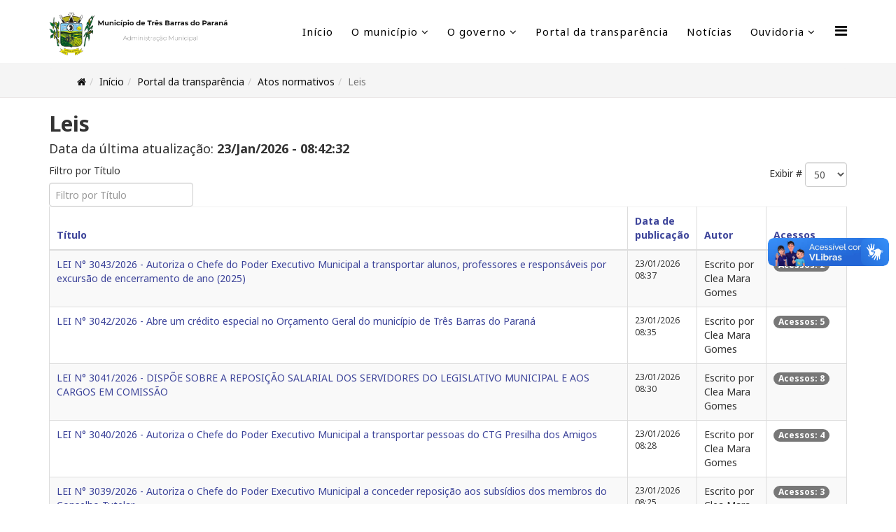

--- FILE ---
content_type: text/html; charset=utf-8
request_url: https://tresbarras.pr.gov.br/transparencia/atos/leis
body_size: 14517
content:
<!DOCTYPE html>
<html xmlns="http://www.w3.org/1999/xhtml" xml:lang="pt-br" lang="pt-br" dir="ltr">
<head>
    <meta http-equiv="X-UA-Compatible" content="IE=edge">
    <meta name="viewport" content="width=device-width, initial-scale=1">
    
    <base href="https://tresbarras.pr.gov.br/transparencia/atos/leis" />
	<meta http-equiv="content-type" content="text/html; charset=utf-8" />
	<meta name="keywords" content="prefeitura,tres barras,tres barras do parana,municipio,paraná,softsul,transparenciabr" />
	<meta name="rights" content="© SoftSul Software &amp; Network" />
	<meta name="description" content="Bem-vindo ao site oficial do município de Três Barras do Paraná.
rês Barras do Paraná é um município brasileiro do estado do Paraná. Sua população estimada em 2004 era de 11.882 habitantes. Representa 0,12% da população do estado, sendo 4.931 habitantes na zona urbana (41,71%) e 6.891 habitantes na zona rural (58,29%).

Fundada em 1980, teve como primeiro prefeito (1982—1988) o empresário Hélio João Laurindo, e vice, o farmacista Mário Bongiolo." />
	<meta name="generator" content="Joomla! - Open Source Content Management" />
	<title>Município de Três Barras do Paraná - Leis</title>
	<link href="/transparencia/atos/leis?format=feed&amp;type=rss" rel="alternate" type="application/rss+xml" title="RSS 2.0" />
	<link href="/transparencia/atos/leis?format=feed&amp;type=atom" rel="alternate" type="application/atom+xml" title="Atom 1.0" />
	<link href="/images/brasao-pq.png" rel="shortcut icon" type="image/vnd.microsoft.icon" />
	<link href="/media/system/css/modal.css?d4266ef707e995cbcd7d0019104c0fcb" rel="stylesheet" type="text/css" />
	<link href="/media/com_attachments/css/attachments_hide.css" rel="stylesheet" type="text/css" />
	<link href="/media/com_attachments/css/attachments_list.css" rel="stylesheet" type="text/css" />
	<link href="/plugins/content/pdf_embed/assets/css/style.css" rel="stylesheet" type="text/css" />
	<link href="//fonts.googleapis.com/css?family=Noto+Sans:regular,italic,700,700italic&amp;subset=greek-ext" rel="stylesheet" type="text/css" />
	<link href="/templates/lt_fitness/css/bootstrap.min.css" rel="stylesheet" type="text/css" />
	<link href="/templates/lt_fitness/css/font-awesome.min.css" rel="stylesheet" type="text/css" />
	<link href="/templates/lt_fitness/css/default.css" rel="stylesheet" type="text/css" />
	<link href="/templates/lt_fitness/css/legacy.css" rel="stylesheet" type="text/css" />
	<link href="/templates/lt_fitness/css/template.css" rel="stylesheet" type="text/css" />
	<link href="/templates/lt_fitness/css/presets/preset2.css" rel="stylesheet" class="preset" type="text/css" />
	<link href="/templates/lt_fitness/css/frontend-edit.css" rel="stylesheet" type="text/css" />
	<style type="text/css">

.hide { display: none; }
.table-noheader { border-collapse: collapse; }
.table-noheader thead { display: none; }
body{font-family:Noto Sans, sans-serif; font-weight:normal; }h1{font-family:Noto Sans, sans-serif; font-weight:700; }h2{font-family:Noto Sans, sans-serif; font-weight:700; }h3{font-family:Noto Sans, sans-serif; font-weight:normal; }h4{font-family:Noto Sans, sans-serif; font-weight:normal; }h5{font-family:Noto Sans, sans-serif; font-weight:normal; }h6{font-family:Noto Sans, sans-serif; font-weight:normal; }.sp-megamenu-parent{font-family:Noto Sans, sans-serif; font-weight:normal; }@media (min-width: 1400px) {
.container {
max-width: 1140px;
}
}#sp-navegacao-estrutural{ background-color:#f5f5f5;color:#0f0f0f; }#sp-navegacao-estrutural a{color:#0f0f0f;}#sp-navegacao-estrutural a:hover{color:#7d7b7b;}#sp-servicos{ background-color:#ebe6e6; }#sp-conheca-tres-barras{ background-image:url("/images/fundo/tresbarras-skyline-titulo.jpg");background-repeat:no-repeat;background-size:cover;background-attachment:fixed;background-position:50% 0; }#sp-footer{ background-color:#000000;color:#ffffff; }#sp-footer a{color:#ffffff;}#sp-footer a:hover{color:#999999;}#sp-copyright{ background-color:#000000; }
	</style>
	<script type="application/json" class="joomla-script-options new">{"csrf.token":"b40a829ea89527b421438f709974e07a","system.paths":{"root":"","base":""}}</script>
	<script src="/media/system/js/mootools-core.js?d4266ef707e995cbcd7d0019104c0fcb" type="text/javascript"></script>
	<script src="/media/system/js/core.js?d4266ef707e995cbcd7d0019104c0fcb" type="text/javascript"></script>
	<script src="/media/system/js/mootools-more.js?d4266ef707e995cbcd7d0019104c0fcb" type="text/javascript"></script>
	<script src="/media/system/js/modal.js?d4266ef707e995cbcd7d0019104c0fcb" type="text/javascript"></script>
	<script src="/media/jui/js/jquery.min.js?d4266ef707e995cbcd7d0019104c0fcb" type="text/javascript"></script>
	<script src="/media/jui/js/jquery-noconflict.js?d4266ef707e995cbcd7d0019104c0fcb" type="text/javascript"></script>
	<script src="/media/jui/js/jquery-migrate.min.js?d4266ef707e995cbcd7d0019104c0fcb" type="text/javascript"></script>
	<script src="/media/com_attachments/js/attachments_refresh.js" type="text/javascript"></script>
	<script src="/media/system/js/caption.js?d4266ef707e995cbcd7d0019104c0fcb" type="text/javascript"></script>
	<script src="/templates/lt_fitness/js/bootstrap.min.js" type="text/javascript"></script>
	<script src="/templates/lt_fitness/js/jquery.cookie.js" type="text/javascript"></script>
	<script src="/templates/lt_fitness/js/jquery.sticky.js" type="text/javascript"></script>
	<script src="/templates/lt_fitness/js/main.js" type="text/javascript"></script>
	<script src="/templates/lt_fitness/js/jquery.counterup.min.js" type="text/javascript"></script>
	<script src="/templates/lt_fitness/js/waypoints.min.js" type="text/javascript"></script>
	<script src="/templates/lt_fitness/js/jquery.easing.1.3.min.js" type="text/javascript"></script>
	<script src="/templates/lt_fitness/js/jquery.mixitup.min.js" type="text/javascript"></script>
	<script src="/templates/lt_fitness/js/jquery.stellar.min.js" type="text/javascript"></script>
	<script src="/templates/lt_fitness/js/wow.min.js" type="text/javascript"></script>
	<script src="/templates/lt_fitness/js/custom.js" type="text/javascript"></script>
	<script src="/templates/lt_fitness/js/scroll.js" type="text/javascript"></script>
	<script src="/templates/lt_fitness/js/jquery.nav.js" type="text/javascript"></script>
	<script src="/templates/lt_fitness/js/frontend-edit.js" type="text/javascript"></script>
	<script src="https://jsappcdn.hikeorders.com/main/assets/js/hko-accessibility.min.js?orgId=Zvrz4Kp7EOPV" type="text/javascript" async="async"></script>
	<script type="text/javascript">

		jQuery(function($) {
			SqueezeBox.initialize({});
			initSqueezeBox();
			$(document).on('subform-row-add', initSqueezeBox);

			function initSqueezeBox(event, container)
			{
				SqueezeBox.assign($(container || document).find('a.modal').get(), {
					parse: 'rel'
				});
			}
		});

		window.jModalClose = function () {
			SqueezeBox.close();
		};

		// Add extra modal close functionality for tinyMCE-based editors
		document.onreadystatechange = function () {
			if (document.readyState == 'interactive' && typeof tinyMCE != 'undefined' && tinyMCE)
			{
				if (typeof window.jModalClose_no_tinyMCE === 'undefined')
				{
					window.jModalClose_no_tinyMCE = typeof(jModalClose) == 'function'  ?  jModalClose  :  false;

					jModalClose = function () {
						if (window.jModalClose_no_tinyMCE) window.jModalClose_no_tinyMCE.apply(this, arguments);
						tinyMCE.activeEditor.windowManager.close();
					};
				}

				if (typeof window.SqueezeBoxClose_no_tinyMCE === 'undefined')
				{
					if (typeof(SqueezeBox) == 'undefined')  SqueezeBox = {};
					window.SqueezeBoxClose_no_tinyMCE = typeof(SqueezeBox.close) == 'function'  ?  SqueezeBox.close  :  false;

					SqueezeBox.close = function () {
						if (window.SqueezeBoxClose_no_tinyMCE)  window.SqueezeBoxClose_no_tinyMCE.apply(this, arguments);
						tinyMCE.activeEditor.windowManager.close();
					};
				}
			}
		};
		jQuery(window).on('load',  function() {
				new JCaption('img.caption');
			});jQuery(function($){ initPopovers(); $("body").on("subform-row-add", initPopovers); function initPopovers (event, container) { $(container || document).find(".hasPopover").popover({"html": true,"trigger": "hover focus","container": "body"});} });jQuery(function($){ initTooltips(); $("body").on("subform-row-add", initTooltips); function initTooltips (event, container) { container = container || document;$(container).find(".hasTooltip").tooltip({"html": true,"container": "body"});} });
	</script>

   
    <link href="/templates/lt_fitness/css/user.css" rel="stylesheet" type="text/css">
<link href="https://fonts.googleapis.com/icon?family=Material+Icons" rel="stylesheet">
<link rel="stylesheet" href="https://fonts.googleapis.com/css2?family=Material+Symbols+Outlined:opsz,wght,FILL,GRAD@24,400,0,0&icon_names=database" />

</head>
<body class="site com-content view-category no-layout no-task itemid-246 pt-br ltr  sticky-header layout-fluid">
    <div class="body-innerwrapper">
        <header id="sp-header"><div class="container"><div class="row"><div id="sp-logo" class="col-8 col-lg-3 "><div class="sp-column "><div class="logo"><a href="/"><img class="sp-default-logo hidden-xs" src="/images/icones/brasao-topo.png" alt="Município de Três Barras do Paraná"><img class="sp-default-logo visible-xs" src="/images/icones/brasao-topo.png" alt="Município de Três Barras do Paraná"></a></div></div></div><div id="sp-menu" class="col-4 col-lg-9 "><div class="sp-column ">			<div class='sp-megamenu-wrapper'>
				<a id="offcanvas-toggler" href="#" aria-label="Menu"><i class="fa fa-bars" aria-hidden="true" title="Menu"></i></a>
				<ul class="sp-megamenu-parent menu-fade hidden-sm hidden-xs"><li class="sp-menu-item"><a  href="/"  >Início</a></li><li class="sp-menu-item sp-has-child"><a  href="#"  >O município</a><div class="sp-dropdown sp-dropdown-main sp-menu-right" style="width: 340px;"><div class="sp-dropdown-inner"><ul class="sp-dropdown-items"><li class="sp-menu-item"><a  href="/municipio/perfil"  >Perfil</a></li><li class="sp-menu-item"><a  href="/municipio/historia"  >Nossa história</a></li><li class="sp-menu-item"><a  href="/municipio/acervo"  >Acervo digital municipal</a></li><li class="sp-menu-item"><a  href="#"  >Eventos anuais</a></li><li class="sp-menu-item"><a  href="/municipio/simbolo"  >Nossos símbolos</a></li></ul></div></div></li><li class="sp-menu-item sp-has-child"><a  href="#"  >O governo</a><div class="sp-dropdown sp-dropdown-main sp-menu-right" style="width: 340px;"><div class="sp-dropdown-inner"><ul class="sp-dropdown-items"><li class="sp-menu-item sp-has-child"><a  href="#"  >Administração municipal</a><div class="sp-dropdown sp-dropdown-sub sp-menu-right" style="width: 340px;"><div class="sp-dropdown-inner"><ul class="sp-dropdown-items"><li class="sp-menu-item"><a  href="/governo/administracao/prefeito"  >Prefeito</a></li><li class="sp-menu-item"><a  href="/governo/administracao/vice-prefeito"  >Vice - Prefeito </a></li><li class="sp-menu-item"><a  href="/governo/administracao/chefe-de-gabinete"  >Chefe de Gabinete</a></li></ul></div></div></li><li class="sp-menu-item sp-has-child"><a  href="/governo/secretarias"  >Secretarias municipais</a><div class="sp-dropdown sp-dropdown-sub sp-menu-right" style="width: 340px;"><div class="sp-dropdown-inner"><ul class="sp-dropdown-items"><li class="sp-menu-item"><a  href="/governo/secretarias/administracao"  >Administração</a></li><li class="sp-menu-item"><a  href="/governo/secretarias/cras"  >Assistência Social</a></li><li class="sp-menu-item"><a  href="/governo/secretarias/agricultura"  >Agricultura</a></li><li class="sp-menu-item"><a  href="/governo/secretarias/cultura"  >Cultura</a></li><li class="sp-menu-item"><a  href="/governo/secretarias/educacao"  >Educação</a></li><li class="sp-menu-item"><a  href="/governo/secretarias/esporte"  >Esporte</a></li><li class="sp-menu-item"><a  href="/governo/secretarias/financas"  >Finanças</a></li><li class="sp-menu-item"><a  href="/governo/secretarias/indcom"  >Indústria e Comércio</a></li><li class="sp-menu-item"><a  href="/governo/secretarias/meioambiente"  >Meio Ambiente</a></li><li class="sp-menu-item"><a  href="/governo/secretarias/rh"  >Recursos Humanos</a></li><li class="sp-menu-item"><a  href="/governo/secretarias/saude"  >Saúde</a></li><li class="sp-menu-item"><a  href="/governo/secretarias/obras"  >Viação e Obras</a></li><li class="sp-menu-item"><a  href="/governo/secretarias/tributacao"  >Tributação</a></li><li class="sp-menu-item"><a  href="/governo/secretarias/fazenda"  >Secretária da Fazenda</a></li><li class="sp-menu-item"><a  href="/governo/secretarias/informatica"  >Departamento de Informática</a></li></ul></div></div></li><li class="sp-menu-item"><a  href="#"  >Galeria de prefeitos</a></li></ul></div></div></li><li class="sp-menu-item alias-parent-active"><a  href="/transparencia"  >Portal da transparência</a></li><li class="sp-menu-item"><a  href="/noticias"  >Notícias</a></li><li class="sp-menu-item sp-has-child"><a  href="/ouvidoria"  >Ouvidoria</a><div class="sp-dropdown sp-dropdown-main sp-menu-right" style="width: 340px;"><div class="sp-dropdown-inner"><ul class="sp-dropdown-items"><li class="sp-menu-item"></li><li class="sp-menu-item"></li><li class="sp-menu-item"><a  href="/ouvidoria/consulta"  >Consulta</a></li><li class="sp-menu-item"><a  href="/ouvidoria/relatorios"  >Relatórios</a></li></ul></div></div></li><li class="sp-menu-item"></li><li class="sp-menu-item sp-has-child"><div class="sp-dropdown sp-dropdown-main sp-menu-right" style="width: 340px;"><div class="sp-dropdown-inner"><ul class="sp-dropdown-items"><li class="sp-menu-item"></li></ul></div></div></li></ul>			</div>
		</div></div></div></div></header><section id="sp-navegacao-estrutural"><div class="container"><div class="row"><div id="sp-breadcrumbs" class="col-lg-12 "><div class="sp-column "><div class="sp-module "><div class="sp-module-content">
<ol class="breadcrumb">
	<li><i class="fa fa-home"></i></li><li><a href="/" class="pathway">Início</a></li><li><a href="/transparencia" class="pathway">Portal da transparência</a></li><li><a href="#" class="pathway">Atos normativos</a></li><li class="active">Leis</li></ol>
</div></div></div></div></div></div></section><section id="sp-servicos"><div class="container"><div class="row"><div id="sp-top2" class="col-lg-12 "><div class="sp-column "></div></div></div></div></section><section id="sp-conheca-tres-barras"><div class="row"><div id="sp-title" class="col-lg-12 "><div class="sp-column "></div></div></div></section><section id="sp-main-body"><div class="container"><div class="row"><div id="sp-component" class="col-lg-12 "><div class="sp-column "><div id="system-message-container">
	</div>
<div class="category-list">

<div>
	<div class="content-category">
							<h2>
				Leis			</h2>
														<div class="category-desc">
													<h4>Data da última atualização: <b>23/Jan/2026 - 08:42:32</b></h4><div class="attachmentsContainer">

<div class="anexo" id="attachmentsList_com_content_category_32"></div>

</div>								<div class="clr"></div>
			</div>
				<form action="https://tresbarras.pr.gov.br/transparencia/atos/leis" method="post" name="adminForm" id="adminForm" class="form-inline">
	<fieldset class="filters btn-toolbar clearfix">
		<legend class="hide">Filtros</legend>
					<div class="btn-group">
									<label class="filter-search-lbl element-invisible" for="filter-search">
						Filtro por Título&#160;					</label>
					<input type="text" name="filter-search" id="filter-search" value="" class="inputbox" onchange="document.adminForm.submit();" title="Filtrar Conteúdo da Pesquisa" placeholder="Filtro por Título" />
							</div>
							<div class="btn-group pull-right">
				<label for="limit" class="element-invisible">
					Exibir #				</label>
				<select id="limit" name="limit" class="inputbox input-mini" size="1" onchange="this.form.submit()">
	<option value="5">5</option>
	<option value="10">10</option>
	<option value="15">15</option>
	<option value="20">20</option>
	<option value="25">25</option>
	<option value="30">30</option>
	<option value="50" selected="selected">50</option>
	<option value="100">100</option>
	<option value="0">Tudo</option>
</select>
			</div>
		
		<input type="hidden" name="filter_order" value="" />
		<input type="hidden" name="filter_order_Dir" value="" />
		<input type="hidden" name="limitstart" value="" />
		<input type="hidden" name="task" value="" />
	</fieldset>

	<div class="control-group hide pull-right">
		<div class="controls">
			<button type="submit" name="filter_submit" class="btn btn-primary">Filtrar</button>
		</div>
	</div>


	<table class="category table table-striped table-bordered table-hover">
		<caption class="hide">Lista de artigos na categoria Leis</caption>
		<thead>
			<tr>
				<th scope="col" id="categorylist_header_title">
					<a href="#" onclick="Joomla.tableOrdering('a.title','asc','', document.getElementById('adminForm'));return false;" class="hasPopover" title="Título" data-content="Selecione para ordenar por esta coluna" data-placement="top">Título</a>				</th>
									<th scope="col" id="categorylist_header_date">
													<a href="#" onclick="Joomla.tableOrdering('a.publish_up','asc','');return false;" class="hasPopover" title="Data de publicação" data-content="Selecione para ordenar por esta coluna" data-placement="top">Data de publicação</a>											</th>
													<th scope="col" id="categorylist_header_author">
						<a href="#" onclick="Joomla.tableOrdering('author','asc','');return false;" class="hasPopover" title="Autor" data-content="Selecione para ordenar por esta coluna" data-placement="top">Autor</a>					</th>
													<th scope="col" id="categorylist_header_hits">
						<a href="#" onclick="Joomla.tableOrdering('a.hits','asc','');return false;" class="hasPopover" title="Acessos" data-content="Selecione para ordenar por esta coluna" data-placement="top">Acessos</a>					</th>
																			</tr>
		</thead>
		<tbody>
									<tr class="cat-list-row0" >
						<td headers="categorylist_header_title" class="list-title">
									<a href="/transparencia/atos/leis/lei-n-3043-2026-autoriza-o-chefe-do-poder-executivo-municipal-a-transportar-alunos-professores-e-responsaveis-por-excursao-de-encerramento-de-ano-2025">
						LEI N° 3043/2026 - Autoriza o Chefe do Poder Executivo Municipal a transportar alunos, professores e responsáveis por excursão de encerramento de ano (2025)					</a>
																								</td>
							<td headers="categorylist_header_date" class="list-date small">
					23/01/2026 08:37				</td>
										<td headers="categorylist_header_author" class="list-author">
																														Escrito por Clea Mara Gomes															</td>
										<td headers="categorylist_header_hits" class="list-hits">
							<span class="badge badge-info">
								Acessos: 2							</span>
						</td>
															</tr>
									<tr class="cat-list-row1" >
						<td headers="categorylist_header_title" class="list-title">
									<a href="/transparencia/atos/leis/lei-n-3042-2026-abre-um-credito-especial-no-orcamento-geral-do-municipio-de-tres-barras-do-parana">
						LEI N° 3042/2026 - Abre um crédito especial no Orçamento Geral do município de Três Barras do Paraná					</a>
																								</td>
							<td headers="categorylist_header_date" class="list-date small">
					23/01/2026 08:35				</td>
										<td headers="categorylist_header_author" class="list-author">
																														Escrito por Clea Mara Gomes															</td>
										<td headers="categorylist_header_hits" class="list-hits">
							<span class="badge badge-info">
								Acessos: 5							</span>
						</td>
															</tr>
									<tr class="cat-list-row0" >
						<td headers="categorylist_header_title" class="list-title">
									<a href="/transparencia/atos/leis/lei-n-3041-2026">
						LEI N° 3041/2026 - DISPÕE SOBRE A REPOSIÇÃO SALARIAL DOS SERVIDORES DO LEGISLATIVO MUNICIPAL E AOS CARGOS EM COMISSÃO					</a>
																								</td>
							<td headers="categorylist_header_date" class="list-date small">
					23/01/2026 08:30				</td>
										<td headers="categorylist_header_author" class="list-author">
																														Escrito por Clea Mara Gomes															</td>
										<td headers="categorylist_header_hits" class="list-hits">
							<span class="badge badge-info">
								Acessos: 8							</span>
						</td>
															</tr>
									<tr class="cat-list-row1" >
						<td headers="categorylist_header_title" class="list-title">
									<a href="/transparencia/atos/leis/lei-n-3040-2026-autoriza-o-chefe-do-poder-executivo-municipal-a-transportar-pessoas-do-ctg-presilha-dos-amigos">
						LEI N° 3040/2026 - Autoriza o Chefe do Poder Executivo Municipal a transportar pessoas do CTG Presilha dos Amigos					</a>
																								</td>
							<td headers="categorylist_header_date" class="list-date small">
					23/01/2026 08:28				</td>
										<td headers="categorylist_header_author" class="list-author">
																														Escrito por Clea Mara Gomes															</td>
										<td headers="categorylist_header_hits" class="list-hits">
							<span class="badge badge-info">
								Acessos: 4							</span>
						</td>
															</tr>
									<tr class="cat-list-row0" >
						<td headers="categorylist_header_title" class="list-title">
									<a href="/transparencia/atos/leis/lei-n-3039-2026-autoriza-o-chefe-do-poder-executivo-municipal-a-conceder-reposicao-aos-subsidios-dos-membros-do-conselho-tutelar">
						LEI N° 3039/2026 - Autoriza o Chefe do Poder Executivo Municipal a conceder reposição aos subsídios dos membros do Conselho Tutelar					</a>
																								</td>
							<td headers="categorylist_header_date" class="list-date small">
					23/01/2026 08:25				</td>
										<td headers="categorylist_header_author" class="list-author">
																														Escrito por Clea Mara Gomes															</td>
										<td headers="categorylist_header_hits" class="list-hits">
							<span class="badge badge-info">
								Acessos: 3							</span>
						</td>
															</tr>
									<tr class="cat-list-row1" >
						<td headers="categorylist_header_title" class="list-title">
									<a href="/transparencia/atos/leis/lei-n-3038-2026-concede-reposicao-salarial-aos-agentes-politicos-do-municipio">
						LEI N° 3038/2026 - Concede reposição salarial aos Agentes Políticos do Município					</a>
																								</td>
							<td headers="categorylist_header_date" class="list-date small">
					23/01/2026 08:22				</td>
										<td headers="categorylist_header_author" class="list-author">
																														Escrito por Clea Mara Gomes															</td>
										<td headers="categorylist_header_hits" class="list-hits">
							<span class="badge badge-info">
								Acessos: 9							</span>
						</td>
															</tr>
									<tr class="cat-list-row0" >
						<td headers="categorylist_header_title" class="list-title">
									<a href="/transparencia/atos/leis/[base64]">
						LEI N° 3037/2026 - Concede reposição e aumento salarial aos servidores efetivos do quadro do magistério, e coMplementação salarial para aqueles que possuem vencimento abaixo do Piso Nacional dos Professores, e dá outras providências.					</a>
																								</td>
							<td headers="categorylist_header_date" class="list-date small">
					22/01/2026 17:22				</td>
										<td headers="categorylist_header_author" class="list-author">
																														Escrito por Clea Mara Gomes															</td>
										<td headers="categorylist_header_hits" class="list-hits">
							<span class="badge badge-info">
								Acessos: 25							</span>
						</td>
															</tr>
									<tr class="cat-list-row1" >
						<td headers="categorylist_header_title" class="list-title">
									<a href="/transparencia/atos/leis/lei-n-3036-2026-abre-um-credito-especial-no-orcamento-geral-do-municipio">
						LEI N° 3036/2026 - Abre um crédito especial no Orçamento Geral do município 					</a>
																								</td>
							<td headers="categorylist_header_date" class="list-date small">
					22/01/2026 17:19				</td>
										<td headers="categorylist_header_author" class="list-author">
																														Escrito por Clea Mara Gomes															</td>
										<td headers="categorylist_header_hits" class="list-hits">
							<span class="badge badge-info">
								Acessos: 4							</span>
						</td>
															</tr>
									<tr class="cat-list-row0" >
						<td headers="categorylist_header_title" class="list-title">
									<a href="/transparencia/atos/leis/[base64]">
						LEI N° 3035/2026-Autoriza o Chefe do Poder Executivo Municipal a conceder reposição salarial aos servidores públicos municipais ativos, temporários, inativos, pensionistas, cargos em comissão e em função gratificada, constantes dos anexos I, II, III, IV, 					</a>
																								</td>
							<td headers="categorylist_header_date" class="list-date small">
					22/01/2026 17:17				</td>
										<td headers="categorylist_header_author" class="list-author">
																														Escrito por Clea Mara Gomes															</td>
										<td headers="categorylist_header_hits" class="list-hits">
							<span class="badge badge-info">
								Acessos: 15							</span>
						</td>
															</tr>
									<tr class="cat-list-row1" >
						<td headers="categorylist_header_title" class="list-title">
									<a href="/transparencia/atos/leis/lei-n-3034-2026-altera-o-art-4-0-da-lei-n-3023-2025-de-16-12-2025">
						LEI N° 3034/2026 - Altera o art. 4 0 da Lei n° 3023/2025, de 16/12/2025					</a>
																								</td>
							<td headers="categorylist_header_date" class="list-date small">
					22/01/2026 17:14				</td>
										<td headers="categorylist_header_author" class="list-author">
																														Escrito por Clea Mara Gomes															</td>
										<td headers="categorylist_header_hits" class="list-hits">
							<span class="badge badge-info">
								Acessos: 4							</span>
						</td>
															</tr>
									<tr class="cat-list-row0" >
						<td headers="categorylist_header_title" class="list-title">
									<a href="/transparencia/atos/leis/lei-n-3033-2026-altera-o-art-29-da-lei-n-2910-2025-de-08-07-2025">
						LEI N° 3033/2026 - Altera o art. 29 da Lei n° 2910/2025, de 08/07/2025					</a>
																								</td>
							<td headers="categorylist_header_date" class="list-date small">
					22/01/2026 17:12				</td>
										<td headers="categorylist_header_author" class="list-author">
																														Escrito por Clea Mara Gomes															</td>
										<td headers="categorylist_header_hits" class="list-hits">
							<span class="badge badge-info">
								Acessos: 5							</span>
						</td>
															</tr>
									<tr class="cat-list-row1" >
						<td headers="categorylist_header_title" class="list-title">
									<a href="/transparencia/atos/leis/lei-n-3032-2026">
						LEI N° 3032/2026 - Abre um crédito especial no Orçamento Geral do município de Três Barras do Paraná, e dá outras providências.					</a>
																								</td>
							<td headers="categorylist_header_date" class="list-date small">
					22/01/2026 17:06				</td>
										<td headers="categorylist_header_author" class="list-author">
																														Escrito por Clea Mara Gomes															</td>
										<td headers="categorylist_header_hits" class="list-hits">
							<span class="badge badge-info">
								Acessos: 5							</span>
						</td>
															</tr>
									<tr class="cat-list-row0" >
						<td headers="categorylist_header_title" class="list-title">
									<a href="/transparencia/atos/leis/lei-n-3031-2026">
						LEI N° 3031/2026 - Autoriza o Chefe do Poder Executivo Municipal a firmar parceria através de &quot;Termo de Colaboração/Parceria&quot; com a entidade Associação do Clube da Terceira Idade Nossa Senhora da Salete					</a>
																								</td>
							<td headers="categorylist_header_date" class="list-date small">
					22/01/2026 17:01				</td>
										<td headers="categorylist_header_author" class="list-author">
																														Escrito por Clea Mara Gomes															</td>
										<td headers="categorylist_header_hits" class="list-hits">
							<span class="badge badge-info">
								Acessos: 3							</span>
						</td>
															</tr>
									<tr class="cat-list-row1" >
						<td headers="categorylist_header_title" class="list-title">
									<a href="/transparencia/atos/leis/lei-n-3030-2025-autoriza-o-chefe-do-poder-executivo-municipal-a-ceder-em-permissao-de-uso-bens-moveis-para-o-consegbarras">
						LEI N° 3030/2026 - Autoriza o Chefe do Poder Executivo Municipal a ceder em permissão de uso, bens móveis para o CONSEGBARRAS					</a>
																								</td>
							<td headers="categorylist_header_date" class="list-date small">
					22/01/2026 16:37				</td>
										<td headers="categorylist_header_author" class="list-author">
																														Escrito por Clea Mara Gomes															</td>
										<td headers="categorylist_header_hits" class="list-hits">
							<span class="badge badge-info">
								Acessos: 3							</span>
						</td>
															</tr>
									<tr class="cat-list-row0" >
						<td headers="categorylist_header_title" class="list-title">
									<a href="/transparencia/atos/leis/lei-n-3029-2025-autoriza-o-chefe-do-poder-executivo-municipal-a-ceder-servidor-para-o-tribunal-de-justica-do-estadodo-parana">
						LEI N° 3029/2026 - Autoriza o Chefe do Poder Executivo Municipal a ceder servidor para o Tribunal de Justiça do Estadodo Paraná					</a>
																								</td>
							<td headers="categorylist_header_date" class="list-date small">
					22/01/2026 16:35				</td>
										<td headers="categorylist_header_author" class="list-author">
																														Escrito por Clea Mara Gomes															</td>
										<td headers="categorylist_header_hits" class="list-hits">
							<span class="badge badge-info">
								Acessos: 4							</span>
						</td>
															</tr>
									<tr class="cat-list-row1" >
						<td headers="categorylist_header_title" class="list-title">
									<a href="/transparencia/atos/leis/lei-n-3028-2025-dispoe-sobre-a-destinacao-de-imovel-rural-para-fim-urbano-e-da-outras-providencias">
						LEI N° 3028/2025 - Dispõe sobre a destinação de imóvel rural, para fim urbano, e dá outras providências.					</a>
																								</td>
							<td headers="categorylist_header_date" class="list-date small">
					22/12/2025 09:00				</td>
										<td headers="categorylist_header_author" class="list-author">
																														Escrito por Rafaela - SoftSul															</td>
										<td headers="categorylist_header_hits" class="list-hits">
							<span class="badge badge-info">
								Acessos: 58							</span>
						</td>
															</tr>
									<tr class="cat-list-row0" >
						<td headers="categorylist_header_title" class="list-title">
									<a href="/transparencia/atos/leis/lei-n-3027-2025-autoriza-o-municipio-a-adquirir-area-de-terra-e-da-outras-providencias">
						LEI N° 3027/2025 -   Autoriza o Município a adquirir área de terra, e dá outras providências					</a>
																								</td>
							<td headers="categorylist_header_date" class="list-date small">
					22/12/2025 08:59				</td>
										<td headers="categorylist_header_author" class="list-author">
																														Escrito por Rafaela - SoftSul															</td>
										<td headers="categorylist_header_hits" class="list-hits">
							<span class="badge badge-info">
								Acessos: 64							</span>
						</td>
															</tr>
									<tr class="cat-list-row1" >
						<td headers="categorylist_header_title" class="list-title">
									<a href="/transparencia/atos/leis/lei-n-3026-2025-dispoe-sobre-a-instituicao-da-comissao-interna-de-prevencao-de-acidentes-cipa-e-da-outras-providencias">
						LEI N° 3026/2025 - Dispõe sobre a instituição da Comissão Interna de Prevenção de Acidentes (CIPA), e dá outras providências.					</a>
																								</td>
							<td headers="categorylist_header_date" class="list-date small">
					22/12/2025 08:58				</td>
										<td headers="categorylist_header_author" class="list-author">
																														Escrito por Rafaela - SoftSul															</td>
										<td headers="categorylist_header_hits" class="list-hits">
							<span class="badge badge-info">
								Acessos: 64							</span>
						</td>
															</tr>
									<tr class="cat-list-row0" >
						<td headers="categorylist_header_title" class="list-title">
									<a href="/transparencia/atos/leis/lei-n-3025-2025-autoriza-o-chefe-do-poder-executivo-municipal-a-transportar-pessoas-do-clube-de-maes-nossa-senhora-do-caravagio">
						LEI N° 3025/2025 - Autoriza o Chefe do Poder Executivo Municipal a transportar pessoas do Clube de Mães Nossa Senhora do Caravágio					</a>
																								</td>
							<td headers="categorylist_header_date" class="list-date small">
					17/12/2025 17:05				</td>
										<td headers="categorylist_header_author" class="list-author">
																														Escrito por Clea Mara Gomes															</td>
										<td headers="categorylist_header_hits" class="list-hits">
							<span class="badge badge-info">
								Acessos: 59							</span>
						</td>
															</tr>
									<tr class="cat-list-row1" >
						<td headers="categorylist_header_title" class="list-title">
									<a href="/transparencia/atos/leis/lei-n-3024-2025-autoriza-o-chefe-do-poder-executivo-municipal-a-firmar-convenio-com-a-empresa-anjus-plano-de-assistencia-familiar-ltda">
						LEI N° 3024/2025 - Autoriza o Chefe do Poder Executivo Municipal a firmar convênio com a empresa Anjus Plano de Assistência Familiar Ltda					</a>
																								</td>
							<td headers="categorylist_header_date" class="list-date small">
					17/12/2025 17:04				</td>
										<td headers="categorylist_header_author" class="list-author">
																														Escrito por Clea Mara Gomes															</td>
										<td headers="categorylist_header_hits" class="list-hits">
							<span class="badge badge-info">
								Acessos: 51							</span>
						</td>
															</tr>
									<tr class="cat-list-row0" >
						<td headers="categorylist_header_title" class="list-title">
									<a href="/transparencia/atos/leis/lei-n-3023-2025">
						LEI N° 3023/2025 - Estima a Receita e Fixa a Despesa para o exercício de 2026 - LOA 2026					</a>
																								</td>
							<td headers="categorylist_header_date" class="list-date small">
					17/12/2025 17:03				</td>
										<td headers="categorylist_header_author" class="list-author">
																														Escrito por Clea Mara Gomes															</td>
										<td headers="categorylist_header_hits" class="list-hits">
							<span class="badge badge-info">
								Acessos: 56							</span>
						</td>
															</tr>
									<tr class="cat-list-row1" >
						<td headers="categorylist_header_title" class="list-title">
									<a href="/transparencia/atos/leis/lei-n-3022-2025-abre-um-credito-especial-no-orcamento-geral-do-municipio">
						LEI N° 3022/2025 - Abre um crédito especial no Orçamento Geral do município 					</a>
																								</td>
							<td headers="categorylist_header_date" class="list-date small">
					15/12/2025 09:09				</td>
										<td headers="categorylist_header_author" class="list-author">
																														Escrito por Clea Mara Gomes															</td>
										<td headers="categorylist_header_hits" class="list-hits">
							<span class="badge badge-info">
								Acessos: 47							</span>
						</td>
															</tr>
									<tr class="cat-list-row0" >
						<td headers="categorylist_header_title" class="list-title">
									<a href="/transparencia/atos/leis/lei-n-3021-2025-abre-um-credito-suplementar-no-orcamento-geral-do-municipio">
						LEI N° 3021/2025 - Abre um crédito suplementar no Orçamento Geral do município					</a>
																								</td>
							<td headers="categorylist_header_date" class="list-date small">
					15/12/2025 09:06				</td>
										<td headers="categorylist_header_author" class="list-author">
																														Escrito por Clea Mara Gomes															</td>
										<td headers="categorylist_header_hits" class="list-hits">
							<span class="badge badge-info">
								Acessos: 46							</span>
						</td>
															</tr>
									<tr class="cat-list-row1" >
						<td headers="categorylist_header_title" class="list-title">
									<a href="/transparencia/atos/leis/lei-n-3020-2025-autoriza-o-chefe-do-poder-executivo-municipal-a-rescindir-termo-de-permissao-de-uso">
						LEI N° 3020/2025 -  Autoriza o Chefe do Poder Executivo Municipal a rescindir Termo de Permissão de Uso					</a>
																								</td>
							<td headers="categorylist_header_date" class="list-date small">
					15/12/2025 08:54				</td>
										<td headers="categorylist_header_author" class="list-author">
																														Escrito por Clea Mara Gomes															</td>
										<td headers="categorylist_header_hits" class="list-hits">
							<span class="badge badge-info">
								Acessos: 53							</span>
						</td>
															</tr>
									<tr class="cat-list-row0" >
						<td headers="categorylist_header_title" class="list-title">
									<a href="/transparencia/atos/leis/lei-n-3019-2025">
						LEI N° 3019/2025 -Autoriza o Chefe do Poder Executivo Municipal a rescindir Termo de Permissão de Uso					</a>
																								</td>
							<td headers="categorylist_header_date" class="list-date small">
					15/12/2025 08:48				</td>
										<td headers="categorylist_header_author" class="list-author">
																														Escrito por Clea Mara Gomes															</td>
										<td headers="categorylist_header_hits" class="list-hits">
							<span class="badge badge-info">
								Acessos: 54							</span>
						</td>
															</tr>
									<tr class="cat-list-row1" >
						<td headers="categorylist_header_title" class="list-title">
									<a href="/transparencia/atos/leis/lei-n-3018-2025-autoriza-o-chefe-do-poder-executivo-municipal-a-ceder-bens-moveis-e-imoveis-em-regime-de-permissao-de-uso">
						LEI N° 3018/2025 - Autoriza o Chefe do Poder Executivo Municipal a ceder bens móveis e imóveis em regime de Permissão de Uso					</a>
																								</td>
							<td headers="categorylist_header_date" class="list-date small">
					15/12/2025 08:44				</td>
										<td headers="categorylist_header_author" class="list-author">
																														Escrito por Clea Mara Gomes															</td>
										<td headers="categorylist_header_hits" class="list-hits">
							<span class="badge badge-info">
								Acessos: 51							</span>
						</td>
															</tr>
									<tr class="cat-list-row0" >
						<td headers="categorylist_header_title" class="list-title">
									<a href="/transparencia/atos/leis/lei-n-30172025-altera-a-destinacao-de-imovel-passando-de-construcao-de-unidades-habitacionais-em-programa-social-para-area-institucional">
						LEI N° 3017/2025 - Altera a destinação de imóvel, passando de &quot;construção de unidades habitacionais em programa social&quot; para &quot;área institucional&quot; - REPUBLICADA					</a>
																								</td>
							<td headers="categorylist_header_date" class="list-date small">
					04/12/2025 14:44				</td>
										<td headers="categorylist_header_author" class="list-author">
																														Escrito por Clea Mara Gomes															</td>
										<td headers="categorylist_header_hits" class="list-hits">
							<span class="badge badge-info">
								Acessos: 75							</span>
						</td>
															</tr>
									<tr class="cat-list-row1" >
						<td headers="categorylist_header_title" class="list-title">
									<a href="/transparencia/atos/leis/lei-n-3016-2025">
						LEI N° 3016/2025 - Autoriza o Chefe do Poder Executivo Municipal a transportar pessoas do Clube de Mãe Nossa Senhora dos Navegantes até a localidade do Águas do Verê					</a>
																								</td>
							<td headers="categorylist_header_date" class="list-date small">
					04/12/2025 14:23				</td>
										<td headers="categorylist_header_author" class="list-author">
																														Escrito por Clea Mara Gomes															</td>
										<td headers="categorylist_header_hits" class="list-hits">
							<span class="badge badge-info">
								Acessos: 55							</span>
						</td>
															</tr>
									<tr class="cat-list-row0" >
						<td headers="categorylist_header_title" class="list-title">
									<a href="/transparencia/atos/leis/lei-n-3015-2025-autoriza-o-chefe-do-poder-executivo-municipal-a-firmar-contrato-de-comodato-com-a-siconcard-administradora-e-servicos-ltda">
						LEI N° 3015/2025 - Autoriza o Chefe do Poder Executivo Municipal a firmar Contrato de Comodato com a Siconcard Administradora e Serviços Ltda					</a>
																								</td>
							<td headers="categorylist_header_date" class="list-date small">
					04/12/2025 14:16				</td>
										<td headers="categorylist_header_author" class="list-author">
																														Escrito por Clea Mara Gomes															</td>
										<td headers="categorylist_header_hits" class="list-hits">
							<span class="badge badge-info">
								Acessos: 61							</span>
						</td>
															</tr>
									<tr class="cat-list-row1" >
						<td headers="categorylist_header_title" class="list-title">
									<a href="/transparencia/atos/leis/lei-n-3014-2025-autoriza-o-chefe-do-poder-executivo-municipal-a-transportar-pessoas-do-clube-de-maes-de-ltaguacu">
						LEI N° 3014/2025 - Autoriza o Chefe do Poder Executivo Municipal a transportar pessoas do Clube de Mães de ltaguaçu					</a>
																								</td>
							<td headers="categorylist_header_date" class="list-date small">
					04/12/2025 14:12				</td>
										<td headers="categorylist_header_author" class="list-author">
																														Escrito por Clea Mara Gomes															</td>
										<td headers="categorylist_header_hits" class="list-hits">
							<span class="badge badge-info">
								Acessos: 66							</span>
						</td>
															</tr>
									<tr class="cat-list-row0" >
						<td headers="categorylist_header_title" class="list-title">
									<a href="/transparencia/atos/leis/lei-n-3013-2025-extingue-o-cargo-em-comissao-de-assessor-tecnico-nivel-medio">
						LEI N° 3013/2025 - Extingue o cargo em comissão de Assessor Técnico Nível Médio					</a>
																								</td>
							<td headers="categorylist_header_date" class="list-date small">
					28/11/2025 15:48				</td>
										<td headers="categorylist_header_author" class="list-author">
																														Escrito por Clea Mara Gomes															</td>
										<td headers="categorylist_header_hits" class="list-hits">
							<span class="badge badge-info">
								Acessos: 85							</span>
						</td>
															</tr>
									<tr class="cat-list-row1" >
						<td headers="categorylist_header_title" class="list-title">
									<a href="/transparencia/atos/leis/lei-n-3012-2025-abre-um-credito-especial-no-orcamento-geral-do-municipio">
						LEI N° 3012/2025 - Abre um crédito especial no Orçamento Geral do município					</a>
																								</td>
							<td headers="categorylist_header_date" class="list-date small">
					26/11/2025 11:10				</td>
										<td headers="categorylist_header_author" class="list-author">
																														Escrito por Clea Mara Gomes															</td>
										<td headers="categorylist_header_hits" class="list-hits">
							<span class="badge badge-info">
								Acessos: 78							</span>
						</td>
															</tr>
									<tr class="cat-list-row0" >
						<td headers="categorylist_header_title" class="list-title">
									<a href="/transparencia/atos/leis/lei-n-3011-2025-abre-um-credito-especial-no-orcamento-geral-do-municipio">
						LEI N° 3011/2025 -  Abre um crédito especial no Orçamento Geral do município 					</a>
																								</td>
							<td headers="categorylist_header_date" class="list-date small">
					19/11/2025 16:53				</td>
										<td headers="categorylist_header_author" class="list-author">
																														Escrito por Clea Mara Gomes															</td>
										<td headers="categorylist_header_hits" class="list-hits">
							<span class="badge badge-info">
								Acessos: 69							</span>
						</td>
															</tr>
									<tr class="cat-list-row1" >
						<td headers="categorylist_header_title" class="list-title">
									<a href="/transparencia/atos/leis/lei-n-3010-2025-abre-um-credito-especial-no-orcamento-geral-do-municipio">
						LEI N° 3010/2025 - Abre um crédito especial no Orçamento Geral do município					</a>
																								</td>
							<td headers="categorylist_header_date" class="list-date small">
					19/11/2025 16:52				</td>
										<td headers="categorylist_header_author" class="list-author">
																														Escrito por Clea Mara Gomes															</td>
										<td headers="categorylist_header_hits" class="list-hits">
							<span class="badge badge-info">
								Acessos: 65							</span>
						</td>
															</tr>
									<tr class="cat-list-row0" >
						<td headers="categorylist_header_title" class="list-title">
									<a href="/transparencia/atos/leis/lei-n-3009-2025-altera-os-valores-definidos-na-lei-n-153-09-e-suas-alteracoes-para-fins-de-cobranca-do-imposto-sobre-transmissao-inter-vivos-de-bens-imoveis-e-de-direito-real-sobre-imoveis">
						LEI N° 3009/2025 - Altera os valores definidos na Lei n° 153/09 e suas alterações, para fins de cobrança do Imposto Sobre Transmissão &quot;Inter-Vivos&quot; de Bens Imóveis e de Direito Real sobre Imóveis					</a>
																								</td>
							<td headers="categorylist_header_date" class="list-date small">
					19/11/2025 16:50				</td>
										<td headers="categorylist_header_author" class="list-author">
																														Escrito por Clea Mara Gomes															</td>
										<td headers="categorylist_header_hits" class="list-hits">
							<span class="badge badge-info">
								Acessos: 88							</span>
						</td>
															</tr>
									<tr class="cat-list-row1" >
						<td headers="categorylist_header_title" class="list-title">
									<a href="/transparencia/atos/leis/lei-n-3008-2025-atualiza-o-valor-de-referencia-vr-do-municipio-de-tres-barras-do-parana">
						LEI N° 3008/2025 - Atualiza o Valor de Referência — VR do Município de Três Barras do Paraná					</a>
																								</td>
							<td headers="categorylist_header_date" class="list-date small">
					19/11/2025 16:48				</td>
										<td headers="categorylist_header_author" class="list-author">
																														Escrito por Clea Mara Gomes															</td>
										<td headers="categorylist_header_hits" class="list-hits">
							<span class="badge badge-info">
								Acessos: 80							</span>
						</td>
															</tr>
									<tr class="cat-list-row0" >
						<td headers="categorylist_header_title" class="list-title">
									<a href="/transparencia/atos/leis/lei-n-3007-2025-autoriza-o-chefe-do-poder-executivo-municipal-a-rescindir-o-termo-de-permissao-de-uso">
						LEI N° 3007/2025 - Autoriza o Chefe do Poder Executivo Municipal a rescindir o Termo de Permissão de Uso					</a>
																								</td>
							<td headers="categorylist_header_date" class="list-date small">
					19/11/2025 16:44				</td>
										<td headers="categorylist_header_author" class="list-author">
																														Escrito por Clea Mara Gomes															</td>
										<td headers="categorylist_header_hits" class="list-hits">
							<span class="badge badge-info">
								Acessos: 70							</span>
						</td>
															</tr>
									<tr class="cat-list-row1" >
						<td headers="categorylist_header_title" class="list-title">
									<a href="/transparencia/atos/leis/lei-n-3006-2025-abre-um-credito-especial-no-orcamento-geral-do-municipio">
						LEI N° 3006/2025 - Abre um crédito especial no Orçamento Geral do município					</a>
																								</td>
							<td headers="categorylist_header_date" class="list-date small">
					17/11/2025 08:53				</td>
										<td headers="categorylist_header_author" class="list-author">
																														Escrito por Clea Mara Gomes															</td>
										<td headers="categorylist_header_hits" class="list-hits">
							<span class="badge badge-info">
								Acessos: 66							</span>
						</td>
															</tr>
									<tr class="cat-list-row0" >
						<td headers="categorylist_header_title" class="list-title">
									<a href="/transparencia/atos/leis/lei-n-3004-2025-autoriza-o-chefe-do-poder-executivo-municipal-a-transportar-pessoas-da-igreja-evangelica-assembleia-de-deus-ministerio-nova-esperanca">
						LEI N° 3005/2025 - Autoriza o Chefe do Poder Executivo Municipal a transportar pessoas da Igreja Evangélica Assembleia de Deus - Ministério Nova Esperança					</a>
																								</td>
							<td headers="categorylist_header_date" class="list-date small">
					17/11/2025 08:51				</td>
										<td headers="categorylist_header_author" class="list-author">
																														Escrito por Clea Mara Gomes															</td>
										<td headers="categorylist_header_hits" class="list-hits">
							<span class="badge badge-info">
								Acessos: 81							</span>
						</td>
															</tr>
									<tr class="cat-list-row1" >
						<td headers="categorylist_header_title" class="list-title">
									<a href="/transparencia/atos/leis/lei-n-3004-2025-autoriza-o-chefe-do-poder-executivo-municipal-a-transportar-pessoas-do-recanto-do-bem-estar-do-idoso">
						LEI N° 3004/2025 - Autoriza o Chefe do Poder Executivo Municipal a transportar pessoas do Recanto do Bem- Estar do Idoso					</a>
																								</td>
							<td headers="categorylist_header_date" class="list-date small">
					17/11/2025 08:48				</td>
										<td headers="categorylist_header_author" class="list-author">
																														Escrito por Clea Mara Gomes															</td>
										<td headers="categorylist_header_hits" class="list-hits">
							<span class="badge badge-info">
								Acessos: 75							</span>
						</td>
															</tr>
									<tr class="cat-list-row0" >
						<td headers="categorylist_header_title" class="list-title">
									<a href="/transparencia/atos/leis/lei-n-3003-2025-abre-um-credito-especial-no-orcamento-geral-do-municipio">
						LEI N° 3003/2025 - Abre um crédito especial no Orçamento Geral do município 					</a>
																								</td>
							<td headers="categorylist_header_date" class="list-date small">
					14/11/2025 17:04				</td>
										<td headers="categorylist_header_author" class="list-author">
																														Escrito por Clea Mara Gomes															</td>
										<td headers="categorylist_header_hits" class="list-hits">
							<span class="badge badge-info">
								Acessos: 68							</span>
						</td>
															</tr>
									<tr class="cat-list-row1" >
						<td headers="categorylist_header_title" class="list-title">
									<a href="/transparencia/atos/leis/lei-n-3002-2025-abre-um-credito-especial-no-orcamento-geral-do-municipio">
						LEI N° 3002/2025 - Abre um crédito especial no Orçamento Geral do município					</a>
																								</td>
							<td headers="categorylist_header_date" class="list-date small">
					14/11/2025 17:02				</td>
										<td headers="categorylist_header_author" class="list-author">
																														Escrito por Clea Mara Gomes															</td>
										<td headers="categorylist_header_hits" class="list-hits">
							<span class="badge badge-info">
								Acessos: 73							</span>
						</td>
															</tr>
									<tr class="cat-list-row0" >
						<td headers="categorylist_header_title" class="list-title">
									<a href="/transparencia/atos/leis/lei-n-3001-2025-abre-um-credito-especial-no-orcamento-geral-do-municipio">
						LEI N° 3001/2025 - Abre um crédito especial no Orçamento Geral do município					</a>
																								</td>
							<td headers="categorylist_header_date" class="list-date small">
					14/11/2025 17:00				</td>
										<td headers="categorylist_header_author" class="list-author">
																														Escrito por Clea Mara Gomes															</td>
										<td headers="categorylist_header_hits" class="list-hits">
							<span class="badge badge-info">
								Acessos: 71							</span>
						</td>
															</tr>
									<tr class="cat-list-row1" >
						<td headers="categorylist_header_title" class="list-title">
									<a href="/transparencia/atos/leis/lei-n-3000-2025-abre-um-credito-especial-no-orcamento-geral-do-municipio">
						LEI N° 3000/2025 - Abre um crédito especial no Orçamento Geral do município					</a>
																								</td>
							<td headers="categorylist_header_date" class="list-date small">
					14/11/2025 16:58				</td>
										<td headers="categorylist_header_author" class="list-author">
																														Escrito por Clea Mara Gomes															</td>
										<td headers="categorylist_header_hits" class="list-hits">
							<span class="badge badge-info">
								Acessos: 74							</span>
						</td>
															</tr>
									<tr class="cat-list-row0" >
						<td headers="categorylist_header_title" class="list-title">
									<a href="/transparencia/atos/leis/lei-n-2999-2025-altera-dispositivo-da-lei-n-2527-2023">
						LEI N° 2999/2025 - Altera dispositivo da Lei n° 2527/2023					</a>
																								</td>
							<td headers="categorylist_header_date" class="list-date small">
					05/11/2025 16:56				</td>
										<td headers="categorylist_header_author" class="list-author">
																														Escrito por Clea Mara Gomes															</td>
										<td headers="categorylist_header_hits" class="list-hits">
							<span class="badge badge-info">
								Acessos: 104							</span>
						</td>
															</tr>
									<tr class="cat-list-row1" >
						<td headers="categorylist_header_title" class="list-title">
									<a href="/transparencia/atos/leis/lei-n-2998-2025-autoriza-o-chefe-do-poder-executivo-municipal-a-ceder-estagiario-para-a-secretaria-de-estado-da-seguranca-publica-policia-civil-do-parana-delegacia-de-policia-de-catanduvas">
						LEI N° 2998/2025 - Autoriza o Chefe do Poder Executivo Municipal a ceder estagiário para a Secretaria de Estado da Segurança Pública (Polícia Civil do Paraná, Delegacia de Polícia de Catanduvas)					</a>
																								</td>
							<td headers="categorylist_header_date" class="list-date small">
					05/11/2025 16:55				</td>
										<td headers="categorylist_header_author" class="list-author">
																														Escrito por Clea Mara Gomes															</td>
										<td headers="categorylist_header_hits" class="list-hits">
							<span class="badge badge-info">
								Acessos: 99							</span>
						</td>
															</tr>
									<tr class="cat-list-row0" >
						<td headers="categorylist_header_title" class="list-title">
									<a href="/transparencia/atos/leis/lei-n-2997-2025-autoriza-o-chefe-do-poder-executivo-municipal-a-transportar-pessoas-do-recanto-do-bem-estar-do-idoso">
						LEI N° 2997/2025 - Autoriza o Chefe do Poder Executivo Municipal a transportar pessoas do Recanto do Bem- Estar do Idoso					</a>
																								</td>
							<td headers="categorylist_header_date" class="list-date small">
					29/10/2025 15:20				</td>
										<td headers="categorylist_header_author" class="list-author">
																														Escrito por Clea Mara Gomes															</td>
										<td headers="categorylist_header_hits" class="list-hits">
							<span class="badge badge-info">
								Acessos: 243							</span>
						</td>
															</tr>
									<tr class="cat-list-row1" >
						<td headers="categorylist_header_title" class="list-title">
									<a href="/transparencia/atos/leis/lei-n-2996-2025-abre-um-credito-especial-no-orcamento-geral-do-municipio">
						LEI N° 2996/2025 - Abre um crédito especial no Orçamento Geral do município					</a>
																								</td>
							<td headers="categorylist_header_date" class="list-date small">
					29/10/2025 15:17				</td>
										<td headers="categorylist_header_author" class="list-author">
																														Escrito por Clea Mara Gomes															</td>
										<td headers="categorylist_header_hits" class="list-hits">
							<span class="badge badge-info">
								Acessos: 156							</span>
						</td>
															</tr>
									<tr class="cat-list-row0" >
						<td headers="categorylist_header_title" class="list-title">
									<a href="/transparencia/atos/leis/lei-n-2995-2025-autoriza-o-chefe-do-poder-executivo-municipal-a-ceder-bens-imoveis-em-regime-de-permissao-de-uso">
						LEI N° 2995/2025 -  Autoriza o Chefe do Poder Executivo Municipal a ceder bens imóveis em Regime de Permissão de Uso					</a>
																								</td>
							<td headers="categorylist_header_date" class="list-date small">
					29/10/2025 15:10				</td>
										<td headers="categorylist_header_author" class="list-author">
																														Escrito por Clea Mara Gomes															</td>
										<td headers="categorylist_header_hits" class="list-hits">
							<span class="badge badge-info">
								Acessos: 116							</span>
						</td>
															</tr>
									<tr class="cat-list-row1" >
						<td headers="categorylist_header_title" class="list-title">
									<a href="/transparencia/atos/leis/lei-n-2994-2025-abre-um-credito-especial-no-orcamento-geral-do-municipio">
						LEI N° 2994/2025 - Abre um crédito especial no Orçamento Geral do município					</a>
																								</td>
							<td headers="categorylist_header_date" class="list-date small">
					29/10/2025 15:01				</td>
										<td headers="categorylist_header_author" class="list-author">
																														Escrito por Clea Mara Gomes															</td>
										<td headers="categorylist_header_hits" class="list-hits">
							<span class="badge badge-info">
								Acessos: 152							</span>
						</td>
															</tr>
				</tbody>
	</table>


			<div class="pagination">

			
			<ul class="pagination"><li class="active"><a>1</a></li><li><a class="" href="/transparencia/atos/leis?start=50" title="2">2</a></li><li><a class="" href="/transparencia/atos/leis?start=100" title="3">3</a></li><li><a class="" href="/transparencia/atos/leis?start=150" title="4">4</a></li><li><a class="" href="/transparencia/atos/leis?start=200" title="5">5</a></li><li><a class="" href="/transparencia/atos/leis?start=250" title="6">6</a></li><li><a class="" href="/transparencia/atos/leis?start=300" title="7">7</a></li><li><a class="" href="/transparencia/atos/leis?start=350" title="8">8</a></li><li><a class="" href="/transparencia/atos/leis?start=400" title="9">9</a></li><li><a class="" href="/transparencia/atos/leis?start=450" title="10">10</a></li><li><a class="" href="/transparencia/atos/leis?start=50" title="Próximo">Próximo</a></li><li><a class="" href="/transparencia/atos/leis?start=2200" title="Fim">Fim</a></li></ul>		</div>
	</form>

			</div>
</div>


</div></div></div></div></div></section><footer id="sp-footer"><div class="container"><div class="row"><div id="sp-footer1" class="col-lg-12 "><div class="sp-column "><div class="sp-module "><div class="sp-module-content">

<div class="custom"  >
	<div class="col-sm-12 col-md-12">
<div class="col-sm-4">
<h2>Governo Municipal</h2>
<ul class="tick">
<li><a href="/transparencia">Portal da Transparência</a></li>
<li><a href="/transparencia/geral/lai">Acesso à Informação</a></li>
<li><a href="/transparencia/geral/lgpd">LGPD</a></li>
<li><a href="/transparencia/geral/lgpd#politica-de-privacidade">Política de privacidade</a></li>
<li><a href="/transparencia/geral/carta">Carta de serviços</a></li>
<li><a href="/transparencia/adm/licitacoes">Licitações</a></li>
<li><a href="https://tresbarras.govbr.cloud/portal%20Servidor#/" target="_blank" rel="noopener noreferrer">Contracheque online</a></li>
<li><a href="/administrator" target="_blank" rel="noopener noreferrer">Sistema (Acesso restrito)</a></li>
<li><a href="https://mail.google.com/a/tresbarras.pr.gov.br" target="_blank" rel="noopener noreferrer">e-mail corporativo prefeitura</a></li>
<li><a href="https://mail.google.com/a/educacao.tresbarras.pr.gov.br" target="_blank" rel="noopener noreferrer">e-mail corporativo educação</a></li>
<li><a href="/mapa">Mapa do site</a></li>
<li><a href="/monitoramento"><strong>Monitoramento de disponibilidade</strong></a></li>
</ul>
</div>
<div class="col-sm-4">
<h2>Governo Estadual</h2>
<ul class="tick">
<li><a href="https://www.pr.gov.br/" target="_blank" rel="noopener noreferrer">Governo do Paraná</a></li>
<li><a href="https://www.sefa.pr.gov.br/" target="_blank" rel="noopener noreferrer">Secretaria da Fazenda</a></li>
<li><a href="https://www.detran.pr.gov.br/" target="_blank" rel="noopener noreferrer">Detran</a></li>
<li><a href="https://www.parana.pr.gov.br/Pagina/Orgaos-e-Entidades" target="_blank" rel="noopener noreferrer">Todos os sites do governo</a></li>
</ul>
</div>
<div class="col-sm-4">
<h2>Governo Federal</h2>
<ul class="tick">
<li><a href="https://www.gov.br/pt-br" target="_blank" rel="noopener noreferrer">Portal GOV.BR</a></li>
<li><a href="http://www2.planalto.gov.br/" target="_blank" rel="noopener noreferrer">Presidência da República</a></li>
<li><a href="https://www.gov.br/pt-br/orgaos-do-governo" target="_blank" rel="noopener noreferrer">Canais do Gov Federal</a></li>
<li><a href="https://www.gov.br/pt-br/apps" target="_blank" rel="noopener noreferrer">Galeria de Aplicativos</a></li>
<li><a href="http://www.senado.gov.br/" target="_blank" rel="noopener noreferrer">Senado Federal</a></li>
<li><a href="http://www2.camara.leg.br/" target="_blank" rel="noopener noreferrer">Câmara Federal</a></li>
</ul>
</div>
</div>
<div class="col-sm-12 col-md-12">
<p> </p>
<div class="col-sm-4">
<p><img style="float: left; padding: 2px; filter: grayscale(1);" src="/images/brasao-pq.png" alt="" width="100" /></p>
<p> </p>
<p style="font-size: x-large;">(45) 98812-8074</p>

<p> Av. Brasil, 245</p>
<p>85485-000-Três Barras do Paraná-PR</p>
  <p><b>Horário de atendimento:</b><br />
Segunda a sexta-feira<br />
das 8h00 às 12h00<br />
das 13h30 às 17h30</p>
</div>
<div class="col-sm-4">
<div>
<p align="left">Nossas redes sociais:</p>
</div>
<div style="display: inline-block; width: 50px;"><a href="https://www.facebook.com/TresBarrasOficial" target="_blank" rel="noopener noreferrer"><img style="width: 48px; margin-right: 10px;" src="/images/icones/facebook.png" alt="" /></a></div>
<div style="display: inline-block; width: 50px;"><a href="https://www.youtube.com/channel/UC6wz76KCJSh-1lQxgxgobJQ" target="_blank" rel="noopener noreferrer"> <img style="width: 48px; margin-right: 10px;" src="/images/icones/youtube.png" alt="" /></a></div>
<div style="display: inline-block; width: 50px;">
  <a href="https://www.instagram.com/municipiodetresbarras/" target="_blank" rel="noopener noreferrer"> <img src="/images/icones/instagram.png" alt="" style="width:48px;margin-right:10px;" /></a></div>
</div>
</div>
</div>
</div></div></div></div></div></div></footer><section id="sp-copyright"><div class="container"><div class="row"><div id="sp-footer2" class="col-lg-12 "><div class="sp-column "><div class="sp-module "><div class="sp-module-content">

<div class="custom"  >
	<p style="text-align:right;">Desenvolvido e hospedado por: <a href="https://softsul.com" target="_blank">SoftSul Software &amp; Network</a> </p></div>
</div></div></div></div></div></div></section>
        <div class="offcanvas-menu">
            <a href="#" class="close-offcanvas"><i class="fa fa-remove"></i></a>
            <div class="offcanvas-inner">
                                    <div class="sp-module "><div class="sp-module-content"><ul class="nav menu">
<li class="item-306  alias-parent-active"><a href="/transparencia" > Início</a></li><li class="item-307  deeper parent"><a href="#" > Geral</a><span class="offcanvas-menu-toggler collapsed" data-toggle="collapse" data-target="#collapse-menu-307"><i class="open-icon fa fa-angle-down"></i><i class="close-icon fa fa-angle-up"></i></span><ul class="collapse" id="collapse-menu-307"><li class="item-313  deeper parent"><a href="/transparencia/geral/lai" > Acesso à Informação</a><span class="offcanvas-menu-toggler collapsed" data-toggle="collapse" data-target="#collapse-menu-313"><i class="open-icon fa fa-angle-down"></i><i class="close-icon fa fa-angle-up"></i></span><ul class="collapse" id="collapse-menu-313"><li class="item-317"><a href="/transparencia/geral/lai/sobre" > O que é Lei de Acesso à Informação</a></li><li class="item-318"><a href="/transparencia/geral/lai/info" > Como pedir uma informação</a></li><li class="item-319"><a href="/transparencia/geral/lai/acompanhar" > Como acompanhar um pedido</a></li><li class="item-320"><a href="/transparencia/geral/lai/recurso" > Como entrar com recurso</a></li><li class="item-321"><a href="/transparencia/geral/lai/estatisticas" > Estatísticas</a></li><li class="item-322"><a href="/transparencia/geral/lai/leis" > Leis e Decretos</a></li><li class="item-403  deeper parent"><a href="/transparencia/geral/lai/rol" > Rol de informações classificadas/desclassificadas</a><span class="offcanvas-menu-toggler collapsed" data-toggle="collapse" data-target="#collapse-menu-403"><i class="open-icon fa fa-angle-down"></i><i class="close-icon fa fa-angle-up"></i></span><ul class="collapse" id="collapse-menu-403"><li class="item-506"><a href="/transparencia/geral/lai/rol/2025" > 2025</a></li><li class="item-479"><a href="/transparencia/geral/lai/rol/2024" > 2024</a></li><li class="item-437"><a href="/transparencia/geral/lai/rol/2023" > 2023</a></li><li class="item-435"><a href="/transparencia/geral/lai/rol/2022" > 2022</a></li></ul></li></ul></li><li class="item-392  deeper parent"><a href="#" > Cultura</a><span class="offcanvas-menu-toggler collapsed" data-toggle="collapse" data-target="#collapse-menu-392"><i class="open-icon fa fa-angle-down"></i><i class="close-icon fa fa-angle-up"></i></span><ul class="collapse" id="collapse-menu-392"><li class="item-393"><a href="/transparencia/geral/cultura/plano" > Plano Municipal de Cultura</a></li><li class="item-483"><a href="/transparencia/geral/cultura/sistema" > Sistema Municipal de Cultura</a></li><li class="item-394"><a href="/transparencia/geral/cultura/editais" > Editais</a></li></ul></li><li class="item-471  deeper parent"><a href="#" > Unidade central de controle interno - UCCITB</a><span class="offcanvas-menu-toggler collapsed" data-toggle="collapse" data-target="#collapse-menu-471"><i class="open-icon fa fa-angle-down"></i><i class="close-icon fa fa-angle-up"></i></span><ul class="collapse" id="collapse-menu-471"><li class="item-472  deeper parent"><a href="/transparencia/geral/uccitb/legislacao" > Legislação</a><span class="offcanvas-menu-toggler collapsed" data-toggle="collapse" data-target="#collapse-menu-472"><i class="open-icon fa fa-angle-down"></i><i class="close-icon fa fa-angle-up"></i></span><ul class="collapse" id="collapse-menu-472"><li class="item-473"><a href="/transparencia/geral/uccitb/legislacao/leis" > Leis</a></li><li class="item-474"><a href="/transparencia/geral/uccitb/legislacao/decretos" > Decretos</a></li></ul></li><li class="item-499"><a href="/transparencia/geral/uccitb/manual" > Manual de auditoria governamental</a></li><li class="item-500"><a href="/transparencia/geral/uccitb/relatorio" > Relatório anual do controle interno</a></li><li class="item-501  deeper parent"><a href="/transparencia/geral/uccitb/atividades" > Atividades realizadas</a><span class="offcanvas-menu-toggler collapsed" data-toggle="collapse" data-target="#collapse-menu-501"><i class="open-icon fa fa-angle-down"></i><i class="close-icon fa fa-angle-up"></i></span><ul class="collapse" id="collapse-menu-501"><li class="item-502"><a href="/transparencia/geral/uccitb/atividades/frotas" > Frotas</a></li><li class="item-511"><a href="/transparencia/geral/uccitb/atividades/auditoria" > Auditoria </a></li><li class="item-514"><a href="/transparencia/geral/uccitb/atividades/alertas-recomendacoes" > Alertas/Recomendações</a></li></ul></li></ul></li><li class="item-420  deeper parent"><a href="#" > Meio Ambiente</a><span class="offcanvas-menu-toggler collapsed" data-toggle="collapse" data-target="#collapse-menu-420"><i class="open-icon fa fa-angle-down"></i><i class="close-icon fa fa-angle-up"></i></span><ul class="collapse" id="collapse-menu-420"><li class="item-421"><a href="/transparencia/geral/meio-ambiente/plano-municipal-de-residuos-solidos" > Plano Municipal de Resíduos Sólidos</a></li><li class="item-503"><a href="/transparencia/geral/meio-ambiente/cronograma-de-coleta-seletiva" > Cronograma de Coleta Seletiva</a></li><li class="item-515"><a href="/transparencia/geral/meio-ambiente/plano-municipal-de-arborizacao" > Plano Municipal de Arborização  </a></li><li class="item-517"><a href="/transparencia/geral/meio-ambiente/plano-de-saneamento" > Plano de Saneamento</a></li><li class="item-518"><a href="/transparencia/geral/meio-ambiente/defesacivil" > Plano de contingência defesa civil</a></li></ul></li><li class="item-407  deeper parent"><a href="#" > Assistência Social</a><span class="offcanvas-menu-toggler collapsed" data-toggle="collapse" data-target="#collapse-menu-407"><i class="open-icon fa fa-angle-down"></i><i class="close-icon fa fa-angle-up"></i></span><ul class="collapse" id="collapse-menu-407"><li class="item-408"><a href="/transparencia/geral/assistencia-social/pmas" > Plano Municipal de Assistência Social</a></li><li class="item-409"><a href="/transparencia/geral/assistencia-social/pmase" > Plano Municipal de Atendimento Socioeducativo</a></li><li class="item-410"><a href="/transparencia/geral/assistencia-social/decretos" > Decretos</a></li><li class="item-411"><a href="/transparencia/geral/assistencia-social/leis" > Leis</a></li><li class="item-412"><a href="/transparencia/geral/assistencia-social/resolucoes" > Resoluções</a></li></ul></li><li class="item-308"><a href="/transparencia/geral/endereco" > Endereços oficiais</a></li><li class="item-446"><a href="/transparencia/geral/lgpd" > Lei Geral de Proteção de Dados</a></li><li class="item-309"><a href="/transparencia/geral/organograma" > Organograma</a></li><li class="item-405"><a href="/transparencia/geral/competencias" > Competências</a></li><li class="item-311"><a href="/transparencia/geral/bolsa-familia" > Bolsa Família</a></li><li class="item-366"><a href="/transparencia/geral/siafic" > SIAFIC</a></li><li class="item-373"><a href="/transparencia/geral/carta" > Carta de serviços ao usuário</a></li><li class="item-312"><a href="http://portal.tresbarras.pr.gov.br/pronimtb/index.asp" target="_blank" > Sistema online Pronim</a></li><li class="item-399"><a href="https://www.myworks.com.br/transparencia/index/1/b17c6c2b18c2b17c6c2b18c3" target="_blank" > Portal de obras</a></li><li class="item-513"><a href="/transparencia/geral/pesquisas" > Pesquisas de satisfação</a></li></ul></li><li class="item-495  deeper parent"><a href="#" > Conselhos</a><span class="offcanvas-menu-toggler collapsed" data-toggle="collapse" data-target="#collapse-menu-495"><i class="open-icon fa fa-angle-down"></i><i class="close-icon fa fa-angle-up"></i></span><ul class="collapse" id="collapse-menu-495"><li class="item-484"><a href="/transparencia/conselhos/cmc" > Conselho Municipal de Cultura</a></li><li class="item-388"><a href="/transparencia/conselhos/cms" > Conselho Municipal de Saúde</a></li><li class="item-398"><a href="/transparencia/conselhos/conselho-municipal-do-fundeb" >  Conselho Municipal do FUNDEB</a></li><li class="item-431  deeper parent"><a href="/transparencia/conselhos/conselho-de-alimentacao-escolar" >  Conselho de Alimentação Escolar</a><span class="offcanvas-menu-toggler collapsed" data-toggle="collapse" data-target="#collapse-menu-431"><i class="open-icon fa fa-angle-down"></i><i class="close-icon fa fa-angle-up"></i></span><ul class="collapse" id="collapse-menu-431"><li class="item-432"><a href="/transparencia/conselhos/conselho-de-alimentacao-escolar/atas" > Atas</a></li><li class="item-433"><a href="/transparencia/conselhos/conselho-de-alimentacao-escolar/decretos" > Decretos</a></li><li class="item-434"><a href="/transparencia/conselhos/conselho-de-alimentacao-escolar/leis" > Leis</a></li><li class="item-489"><a href="/transparencia/conselhos/conselho-de-alimentacao-escolar/plano" > Plano de ação</a></li><li class="item-490"><a href="/transparencia/conselhos/conselho-de-alimentacao-escolar/regimento" > Regimento interno</a></li></ul></li><li class="item-376"><a href="/transparencia/conselhos/cme" > Conselhos municipais de educação</a></li><li class="item-496"><a href="/transparencia/conselhos/cusp" > Conselho municipal de usuários do serviço público</a></li></ul></li><li class="item-209  deeper parent"><a href="#" > Pessoal</a><span class="offcanvas-menu-toggler collapsed" data-toggle="collapse" data-target="#collapse-menu-209"><i class="open-icon fa fa-angle-down"></i><i class="close-icon fa fa-angle-up"></i></span><ul class="collapse" id="collapse-menu-209"><li class="item-210"><a href="https://tresbarras.govbr.cloud/pronimtb/index.asp?acao=4&amp;item=1" target="_blank" > Lotações </a></li><li class="item-374"><a href="https://tresbarras.govbr.cloud/pronimtb/index.asp?acao=4&amp;item=8" target="_blank" > Tabela de remuneração</a></li><li class="item-221"><a href="//tresbarras.govbr.cloud/pronimtb/index.asp?acao=4&amp;item=5" target="_blank" > Quadro Funcional </a></li><li class="item-212"><a href="https://tresbarras.govbr.cloud/pronimtb/index.asp?acao=4&amp;item=3" target="_blank" > Servidores/Empregados Ativos</a></li><li class="item-213"><a href="//tresbarras.govbr.cloud/pronimtb/index.asp?acao=4&amp;item=3" target="_blank" > Servidores Inativos</a></li><li class="item-214"><a href="//tresbarras.govbr.cloud/pronimtb/index.asp?acao=4&amp;item=3" target="_blank" > Cedidos por outros órgãos</a></li><li class="item-215"><a href="//tresbarras.govbr.cloud/pronimtb/index.asp?acao=4&amp;item=3" target="_blank" > Cedidos a outros órgãos </a></li><li class="item-216"><a href="//tresbarras.govbr.cloud/pronimtb/index.asp?acao=4&amp;item=3" target="_blank" > Servidores Temporários </a></li><li class="item-480"><a href="/transparencia/rh/terceirizados" target="_blank" > Terceirizados</a></li><li class="item-291"><a href="/transparencia/rh/estagiarios" > Remuneração de estagiários</a></li><li class="item-217"><a href="https://tresbarras.govbr.cloud/pronimtb/index.asp?acao=4&amp;item=5" target="_blank" > Remuneração agentes públicos</a></li><li class="item-218  deeper parent"><a href="/transparencia/rh/pagamento-de-diarias" > Pagamento de diárias</a><span class="offcanvas-menu-toggler collapsed" data-toggle="collapse" data-target="#collapse-menu-218"><i class="open-icon fa fa-angle-down"></i><i class="close-icon fa fa-angle-up"></i></span><ul class="collapse" id="collapse-menu-218"><li class="item-357"><a href="/transparencia/rh/pagamento-de-diarias/tabela" > Lei e tabela de valores de diárias</a></li></ul></li><li class="item-219"><a href="/transparencia/rh/passagens" > Passagens Aéreas e Rodoviárias</a></li><li class="item-220"><a href="/transparencia/rh/cartoes" > Cartões corporativos </a></li><li class="item-222"><a href="/transparencia/rh/verbas-de-representacao" > Verbas de representação </a></li><li class="item-223"><a href="/transparencia/rh/reembolsos" > Reembolsos</a></li><li class="item-331"><a href="/transparencia/rh/adiantamentos" > Adiantamento de Despesas</a></li><li class="item-282"><a href="//tresbarras.govbr.cloud/pronimtb/index.asp?acao=3&amp;item=15" target="_blank" > Diárias/Passagens (PronimTB)</a></li><li class="item-301"><a href="/transparencia/rh/ajuda-de-custo" > Ajuda de custo</a></li></ul></li><li class="item-224  deeper parent"><a href="#" > Orçamento</a><span class="offcanvas-menu-toggler collapsed" data-toggle="collapse" data-target="#collapse-menu-224"><i class="open-icon fa fa-angle-down"></i><i class="close-icon fa fa-angle-up"></i></span><ul class="collapse" id="collapse-menu-224"><li class="item-225"><a href="/transparencia/orcamento/ppa" > Lei Plano Plurianual </a></li><li class="item-226"><a href="/transparencia/orcamento/ldo" > Lei de Diretrizes Orçamentárias </a></li><li class="item-227"><a href="/transparencia/orcamento/loa" > Lei Orçamentária Anual </a></li><li class="item-228"><a href="/transparencia/orcamento/plano-de-contas" > Plano de Contas</a></li><li class="item-229"><a href="/transparencia/orcamento/rreo" > Relatório Resumido de Execução Orçamentária </a></li><li class="item-230"><a href="/transparencia/orcamento/rgf" > Relatório de Gestão Fiscal </a></li><li class="item-385"><a href="/transparencia/orcamento/parecer" > Parecer prévio TCE</a></li><li class="item-231"><a href="/transparencia/orcamento/atas" > Audiências públicas de avaliação de metas fiscais</a></li><li class="item-286"><a href="/transparencia/orcamento/pca" > Prestação de Contas Anual (PCA)</a></li><li class="item-287"><a href="/transparencia/orcamento/extratos" > Extratos de contas</a></li><li class="item-302"><a href="/transparencia/orcamento/fundos" > Movimentações de fundos</a></li><li class="item-516"><a href="/transparencia/orcamento/manuais" > Manuais</a></li><li class="item-252  deeper parent"><a href="#" > Saúde</a><span class="offcanvas-menu-toggler collapsed" data-toggle="collapse" data-target="#collapse-menu-252"><i class="open-icon fa fa-angle-down"></i><i class="close-icon fa fa-angle-up"></i></span><ul class="collapse" id="collapse-menu-252"><li class="item-253"><a href="/transparencia/orcamento/saude/aplicacao" > Receitas de impostos e transferências </a></li><li class="item-352"><a href="/transparencia/orcamento/saude/digisus" > DigiSUS</a></li><li class="item-389"><a href="/transparencia/orcamento/saude/conferencia" > Conferência Municipal de Saúde</a></li><li class="item-353"><a href="/transparencia/orcamento/saude/pms" > Plano Municipal de Saúde</a></li><li class="item-354"><a href="/transparencia/orcamento/saude/pas" > Programação Anual de Saúde</a></li><li class="item-355"><a href="/transparencia/orcamento/saude/rgms" > Relatório de Gestão Municipal de Saúde</a></li><li class="item-387"><a href="/transparencia/orcamento/saude/escala" > Escala de profissionais de saúde</a></li><li class="item-419"><a href="/transparencia/orcamento/saude/assistencia" > Assistência Farmacêutica</a></li><li class="item-447"><a href="/transparencia/orcamento/saude/plano-de-contingencia-dengue" > Plano de Contingência Dengue</a></li><li class="item-504"><a href="/transparencia/orcamento/saude/atencao-basica" > Atenção Básica</a></li><li class="item-505"><a href="/transparencia/orcamento/saude/atencao-especializada" > Atenção Especializada</a></li></ul></li><li class="item-249  deeper parent"><a href="#" > Educação</a><span class="offcanvas-menu-toggler collapsed" data-toggle="collapse" data-target="#collapse-menu-249"><i class="open-icon fa fa-angle-down"></i><i class="close-icon fa fa-angle-up"></i></span><ul class="collapse" id="collapse-menu-249"><li class="item-250"><a href="/transparencia/orcamento/educacao/mde" > Receitas impostos e transf. em MDE</a></li><li class="item-251"><a href="/transparencia/orcamento/educacao/fundeb" > Recursos do FUNDEB</a></li><li class="item-397"><a href="/transparencia/orcamento/educacao/comite-do-transporte-escolar" > Comitê do transporte escolar</a></li><li class="item-292"><a href="/transparencia/orcamento/educacao/plano" > Plano municipal de educação</a></li><li class="item-406  deeper parent"><a href="/transparencia/orcamento/educacao/lista" > Lista de Espera / Matriculados</a><span class="offcanvas-menu-toggler collapsed" data-toggle="collapse" data-target="#collapse-menu-406"><i class="open-icon fa fa-angle-down"></i><i class="close-icon fa fa-angle-up"></i></span><ul class="collapse" id="collapse-menu-406"><li class="item-372"><a href="/transparencia/orcamento/educacao/lista/espera-cmei" > Lista de Espera - CMEI</a></li><li class="item-401"><a href="/transparencia/orcamento/educacao/lista/lista-de-espera-da-pre-escola-e-ensino-fundamental" > Lista de Espera da Pré-Escola e Ensino Fundamental</a></li><li class="item-396"><a href="/transparencia/orcamento/educacao/lista/matriculados-cmeis" > Lista de Matriculados CMEIS</a></li></ul></li><li class="item-375"><a href="/transparencia/orcamento/educacao/cardapio" > Cardápio escolar</a></li><li class="item-468"><a href="/transparencia/orcamento/educacao/comemoracao" >  Comemoração ao Dia das Crianças - Ambiente Escolar</a></li><li class="item-400"><a href="/transparencia/orcamento/educacao/plano-de-acao" > Plano de Ação</a></li><li class="item-512"><a href="/transparencia/orcamento/educacao/comeiti" >  COMEITI - Comitê Municipal de Educação Integral em tempo integral</a></li><li class="item-498"><a href="/transparencia/orcamento/educacao/ppp" > Projetos político-pedagógicos</a></li><li class="item-430  deeper parent"><a href="/transparencia/orcamento/educacao/processo-de-escolha-de-direcoes-das-instituicoes-de-ensino-da-rede-municipal" >  Processo de Escolha de Direções das Instituições de Ensino da Rede Municipal</a><span class="offcanvas-menu-toggler collapsed" data-toggle="collapse" data-target="#collapse-menu-430"><i class="open-icon fa fa-angle-down"></i><i class="close-icon fa fa-angle-up"></i></span><ul class="collapse" id="collapse-menu-430"><li class="item-438"><a href="/transparencia/orcamento/educacao/processo-de-escolha-de-direcoes-das-instituicoes-de-ensino-da-rede-municipal/escola-municipal-carlos-gomes" > Escola Municipal Carlos Gomes</a></li><li class="item-439"><a href="/transparencia/orcamento/educacao/processo-de-escolha-de-direcoes-das-instituicoes-de-ensino-da-rede-municipal/escola-municipal-angelina-segalla-dezan" > Escola Municipal Angelina Segalla Dezan</a></li><li class="item-440"><a href="/transparencia/orcamento/educacao/processo-de-escolha-de-direcoes-das-instituicoes-de-ensino-da-rede-municipal/escola-municipal-do-campo-abelardo-luz" > Escola Municipal do Campo Abelardo Luz</a></li><li class="item-442"><a href="/transparencia/orcamento/educacao/processo-de-escolha-de-direcoes-das-instituicoes-de-ensino-da-rede-municipal/escola-municipal-do-campo-salgado-filho" > Escola Municipal do Campo Salgado Filho</a></li><li class="item-443"><a href="/transparencia/orcamento/educacao/processo-de-escolha-de-direcoes-das-instituicoes-de-ensino-da-rede-municipal/centro-municipal-de-educacao-sonho-de-crianca" > Centro municipal de Educação Sonho de Criança</a></li><li class="item-444"><a href="/transparencia/orcamento/educacao/processo-de-escolha-de-direcoes-das-instituicoes-de-ensino-da-rede-municipal/centro-municipal-de-educacao-infantil-anaju" > Centro Municipal de Educação Infantil Anaju</a></li><li class="item-445"><a href="/transparencia/orcamento/educacao/processo-de-escolha-de-direcoes-das-instituicoes-de-ensino-da-rede-municipal/escola-municipal-do-campo-joao-mello-de-morais" > Escola Municipal do Campo João Mello de Morais</a></li></ul></li><li class="item-460  deeper parent"><a href="/transparencia/orcamento/educacao/protocolos-de-seguranca-escolar" > Protocolos de Segurança Escolar</a><span class="offcanvas-menu-toggler collapsed" data-toggle="collapse" data-target="#collapse-menu-460"><i class="open-icon fa fa-angle-down"></i><i class="close-icon fa fa-angle-up"></i></span><ul class="collapse" id="collapse-menu-460"><li class="item-461"><a href="/transparencia/orcamento/educacao/protocolos-de-seguranca-escolar/escola-municipal-carlos-gomes" > Escola Municipal Carlos Gomes</a></li><li class="item-462"><a href="/transparencia/orcamento/educacao/protocolos-de-seguranca-escolar/escola-municipal-angelina-segalla-dezan" > Escola Municipal Angelina Segalla Dezan</a></li><li class="item-463"><a href="/transparencia/orcamento/educacao/protocolos-de-seguranca-escolar/escola-municipal-do-campo-joao-mello-de-morais" > Escola Municipal do Campo João Mello de Morais</a></li><li class="item-464"><a href="/transparencia/orcamento/educacao/protocolos-de-seguranca-escolar/escola-municipal-do-campo-salgado-filho" > Escola Municipal do Campo Salgado Filho</a></li><li class="item-465"><a href="/transparencia/orcamento/educacao/protocolos-de-seguranca-escolar/escola-municipal-do-campo-abelardo-luz" > Escola Municipal do Campo Abelardo Luz</a></li><li class="item-466"><a href="/transparencia/orcamento/educacao/protocolos-de-seguranca-escolar/centro-municipal-de-educacao-sonho-de-crianca" > Centro municipal de Educação Sonho de Criança</a></li><li class="item-467"><a href="/transparencia/orcamento/educacao/protocolos-de-seguranca-escolar/centro-municipal-de-educacao-infantil-anaju" > Centro Municipal de Educação Infantil Anaju</a></li></ul></li></ul></li></ul></li><li class="item-232  deeper parent"><a href="#" > Administração</a><span class="offcanvas-menu-toggler collapsed" data-toggle="collapse" data-target="#collapse-menu-232"><i class="open-icon fa fa-angle-down"></i><i class="close-icon fa fa-angle-up"></i></span><ul class="collapse" id="collapse-menu-232"><li class="item-193  deeper parent"><a href="/transparencia/adm/receitas" > Receitas</a><span class="offcanvas-menu-toggler collapsed" data-toggle="collapse" data-target="#collapse-menu-193"><i class="open-icon fa fa-angle-down"></i><i class="close-icon fa fa-angle-up"></i></span><ul class="collapse" id="collapse-menu-193"><li class="item-194"><a href="//tresbarras.govbr.cloud/pronimtb/index.asp?acao=2&amp;item=1" target="_blank" > Receitas arrecadadas</a></li><li class="item-195"><a href="//tresbarras.govbr.cloud/pronimtb/index.asp?acao=3&amp;item=8" target="_blank" > por Natureza da Receita</a></li><li class="item-196"><a href="//tresbarras.govbr.cloud/pronimtb/index.asp?acao=3&amp;item=9" target="_blank" > por Fonte de Recursos</a></li><li class="item-197"><a href="//tresbarras.govbr.cloud/pronimtb/index.asp?acao=3&amp;item=12" target="_blank" > Receitas diárias</a></li><li class="item-404"><a href="/transparencia/adm/receitas/renuncia" > Renúncia de receitas</a></li><li class="item-481"><a href="/transparencia/adm/receitas/emendas" > Emendas parlamentares</a></li></ul></li><li class="item-198  deeper parent"><a href="/transparencia/adm/despesas" > Despesas</a><span class="offcanvas-menu-toggler collapsed" data-toggle="collapse" data-target="#collapse-menu-198"><i class="open-icon fa fa-angle-down"></i><i class="close-icon fa fa-angle-up"></i></span><ul class="collapse" id="collapse-menu-198"><li class="item-199"><a href="//tresbarras.govbr.cloud/pronimtb/index.asp?acao=3&amp;item=4" target="_blank" > por Classificação Institucional</a></li><li class="item-200"><a href="/transparencia/adm/despesas/por-funcao" > por Função </a></li><li class="item-201"><a href="/transparencia/adm/despesas/por-programa-de-governo" > por Programa de Governo</a></li><li class="item-202"><a href="/transparencia/adm/despesas/por-acao-de-governo" > por Ação de Governo </a></li><li class="item-203"><a href="/transparencia/adm/despesas/por-natureza-da-despesa" > por Natureza da Despesa</a></li><li class="item-204"><a href="/transparencia/adm/despesas/por-fonte-de-recursos" > por Fonte de Recursos</a></li><li class="item-205"><a href="/transparencia/adm/despesas/despesas-diarias" > Despesas Diárias</a></li><li class="item-206"><a href="/transparencia/adm/despesas/por-esfera-administrativa" > por Esfera Administrativa </a></li><li class="item-207"><a href="/transparencia/adm/despesas/empenhos-a-pagar" > Empenhos a Pagar </a></li></ul></li><li class="item-208"><a href="/transparencia/adm/credores" > Credores </a></li><li class="item-255"><a href="/transparencia/adm/contratos" > Contratos e Atas de Registro de Preços na Íntegra</a></li><li class="item-235  deeper parent"><a href="/transparencia/adm/licitacoes" > Licitações na íntegra</a><span class="offcanvas-menu-toggler collapsed" data-toggle="collapse" data-target="#collapse-menu-235"><i class="open-icon fa fa-angle-down"></i><i class="close-icon fa fa-angle-up"></i></span><ul class="collapse" id="collapse-menu-235"><li class="item-340"><a href="/transparencia/adm/licitacoes/covid-19" > Despesas com COVID-19</a></li></ul></li><li class="item-237"><a href="/transparencia/adm/produtos" > Produtos </a></li><li class="item-238"><a href="/transparencia/adm/4320" > Relatórios Lei 4320/64</a></li><li class="item-239"><a href="/transparencia/adm/concursos" > Concursos e processos seletivos</a></li><li class="item-240"><a href="/transparencia/adm/editais" > Editais</a></li><li class="item-241"><a href="/transparencia/adm/convenios" > Convênios</a></li><li class="item-242"><a href="/transparencia/adm/doacoes" > Cessões, permutas e doações</a></li><li class="item-243"><a href="/transparencia/adm/nfe" > Notas Fiscais Eletrônicas </a></li><li class="item-298"><a href="/transparencia/adm/estoque" > Controle de Estoque</a></li><li class="item-299"><a href="/transparencia/adm/patrimonio" > Relação de Bens Patrimoniais</a></li><li class="item-391"><a href="/transparencia/adm/recomendacoes" > Recomendações Administrativas</a></li><li class="item-236"><a href="/transparencia/adm/fornecedores" > Fornecedores </a></li></ul></li><li class="item-245  active deeper parent"><a href="#" > Atos normativos</a><span class="offcanvas-menu-toggler collapsed" data-toggle="collapse" data-target="#collapse-menu-245"><i class="open-icon fa fa-angle-down"></i><i class="close-icon fa fa-angle-up"></i></span><ul class="collapse" id="collapse-menu-245"><li class="item-246  current active"><a href="/transparencia/atos/leis" > Leis</a></li><li class="item-247"><a href="/transparencia/atos/decretos" > Decretos</a></li><li class="item-248"><a href="/transparencia/atos/portarias" > Portarias</a></li><li class="item-259"><a href="/transparencia/atos/resolucoes" > Resoluções</a></li><li class="item-347"><a href="/transparencia/atos/instrucao" > Instruções normativas</a></li></ul></li><li class="item-310"><a href="/" > Voltar ao site</a></li></ul>
</div></div>
                            </div>
        </div>
    </div>
      <div vw class="enabled">
    <div vw-access-button class="active"></div>
    <div vw-plugin-wrapper>
      <div class="vw-plugin-top-wrapper"></div>
    </div>
  </div>
  <script src="https://vlibras.gov.br/app/vlibras-plugin.js"></script>
  <script>
    new window.VLibras.Widget('https://vlibras.gov.br/app');
  </script>
    
    <!--<p align="center"><a href="https://ltheme.com/joomla-templates/" target="_blank" title="Free Joomla templates">Free Joomla templates</a>  by <a href="https://ltheme.com/" target="_blank" title="Joomla templates & Wordpress themes Marketplace">L.THEME</a></p>
    -->
</body>
</html>

--- FILE ---
content_type: text/css
request_url: https://tresbarras.pr.gov.br/templates/lt_fitness/css/default.css
body_size: 2884
content:
/**** CUSTOM RESPONSIVE *****/
@media (min-width: 1024px) {
    .hikashop_product {
        width: 25%!important;
    }
}
@media (min-width: 980px) and (max-width: 1199px) {
    .sp-megamenu-parent > li > a {
        letter-spacing: 0!important;
        padding: 0 5px!important;
        font-size: 10px!important;
    }
    .hikashop_product_main_image_subdiv {
        width: 100%!important;
    }
    .hikashop_product_right_part {
        padding-left: 20px!important;
    }
    #hikashop_product_bottom_part {
        width: 48%!important;
    }
    .lt-pricing-item .price_plan h2 {
        font-size: 14px!important;
    }
    #lt-pricing .price_title .price_plan {
        padding: 41px auto!important;
    }
}
@media (min-width: 980px) and (max-width: 1024px) {
    #sp-bottom1, #sp-bottom2, #sp-bottom3, #sp-bottom4 {
        padding-top: 20px;
        padding-bottom: 20px;
        width: 50%;
    }
    #sp-bottom3 {
        clear: left;
    }
}
@media (min-width: 768px) and (max-width: 979px) {
    #lt-k2-blog div.k2ItemsBlock ul li {
        width: 31%!important;
    }
    .sp-megamenu-parent > li > a {
        font-size: 10px!important;
        letter-spacing: 0!important;
        padding: 0 7px!important;
    }
  	#sp-logo img {
      	width: 100%;
    }
    #hikashop_product_bottom_part {
        position: static!important;
        width: 100%!important;
    }
    .hikashop_product_main_image_subdiv {
        width: 100%!important;
    }
    .hikashop_product_right_part {
        padding-left: 20px!important;
    }
    .hikashop_products_listing .hikashop_product {
        width: 49%!important;
    }
    #lt-blog div.k2ItemsBlock ul li {
        float: left;
        margin-right: 1.2%!important;
        width: 32%!important;
    }
    .lt-pricing-item .price_plan h2 {
        font-size: 14px!important;
    }
    #lt-pricing .price_title .price_plan {
        padding: 41px auto!important;
    }
    #sp-bottom1, #sp-bottom2, #sp-bottom3, #sp-bottom4 {
        padding-top: 20px;
        padding-bottom: 20px;
    }
    #sp-bottom3 {
        clear: left;
    }
}
@media (max-width: 767px) {
    .projects-filter {
        display: inline-block;
        padding-left: 10px;
    }
    .projects-filter ul li {
        display: block;
        float: left;
        margin: 10px 0;
    }
     #lt-blog div.k2ItemsBlock ul li {
        float: left;
        margin-right: 1.2%!important;
        width: 32%!important;
    }
    #sp-footer2 {
        text-align: left!important;
    }
    .sp-contact-info {
        float: left!important;
    }
    .sticky-wrapper.is-sticky {
        position: relative!important;
    }
    #sp-menu {
        position: absolute!important;
        right: 0;
        top: 35px;
    }
    #offcanvas-toggler {
        line-height: 0!important;
    }
    #offcanvas-toggler > i {
        margin: 0;
    }
    .sub-clients img {
        display: inline!important;
    }
  	#hikashop_product_bottom_part {
        position: static!important;
        width: 100%!important;
    }
    #hikashop_product_left_part,
    .hikashop_product_main_image_subdiv {
        width: 100%!important;
    }
    #hikashop_product_left_part .hikashop_product_main_image img {
        width: 100%!important;
    }
    .hikashop_products_listing .hikashop_product {
        width: 100%!important;
    }
    .lt-introduction-item {
        margin: 40px auto;
    }
}
@media (max-width: 480px) {
    .sp-simpleportfolio .sp-simpleportfolio-filter > ul > li {
        margin: 5px!important;
    }
    #lt-blog div.k2ItemsBlock ul li {
        width: 100%!important;
    }
    #lt-slider {
        display: none!important;
    }
}
/***** GENERAL *****/
.sppb-section-title h3 {
    text-transform: uppercase;
    font-weight: 700;
}
.sppb-section-title h2 {
    color: #333;
    font-size: 36px;
    font-weight: 300;
    padding-bottom: 20px;
}
.sppb-section-title p {
    font-size: 13px;
    color: #000;
}
.tp-button {
    -webkit-transition: 0.7s ease-in-out;
    -moz-transition: 0.7s ease-in-out;
    -ms-transition: 0.7s ease-in-out;
    -o-transition: 0.7s ease-in-out;
    transition: 0.7s ease-in-out;
}
.lt-button:hover {
    color: #fff;
}
.btn {
    border-radius: 0!important;
    font-size: 16px;
    font-weight: 500;
    padding: 10px 25px;
    text-shadow: none;
    text-transform: uppercase;
    border: none!important;
}
/***** TOP BAR *****/
#sp-top-bar .social-icons i {
    font-size: 20px;
}
#sp-top-bar .sp-contact-info li {
    font-size: 16px;
}
#sp-logo .logo {
	padding: 18px 0;
}
/***** SLIDER *****/
.tp-dottedoverlay {
    background-color: #2c3d50!important;
    opacity: .6;
}
#lt-slider .home-top-slide-text {
    border-bottom: 3px solid rgba(255, 255, 255, 0.15);
    padding-bottom: 10px!important;
}
/***** INTRODUCTION *****/
.lt-introduction-item {
    cursor: pointer;
    border: 1px solid #ddd;
    padding: 10px 10px 20px;
    -webkit-transition: 0.7s ease-in-out;
    -moz-transition: 0.7s ease-in-out;
    -ms-transition: 0.7s ease-in-out;
    -o-transition: 0.7s ease-in-out;
    transition: 0.7s ease-in-out;
}
.lt-introduction-item i {
    border: 1px solid #ddd;
    border-radius: 50%;
    display: inline-block !important;
    height: 55px !important;
    line-height: 55px !important;
    background-color: #fff;
    width: 55px !important;
    position: absolute;
    left: 0;
    right: 0;
    margin: -56px auto;
    -webkit-transition: 0.7s ease-in-out;
    -moz-transition: 0.7s ease-in-out;
    -ms-transition: 0.7s ease-in-out;
    -o-transition: 0.7s ease-in-out;
    transition: 0.7s ease-in-out;
}
.lt-introduction-item h4 {
    margin-bottom: 20px;
    -webkit-transition: 0.7s ease-in-out;
    -moz-transition: 0.7s ease-in-out;
    -ms-transition: 0.7s ease-in-out;
    -o-transition: 0.7s ease-in-out;
    transition: 0.7s ease-in-out;
}
.lt-introduction .lt-intro-sub:hover i {
    cursor: pointer;
    color: #000;
    -webkit-transform: rotateY(360deg);
    -moz-transform: rotateY(360deg);
    -ms-transform: rotateY(360deg);
    -o-transform: rotateY(360deg);
}
.lt-introduction .lt-intro-sub p {
    font-size: 13px;
}
/***** PARALLAX *****/
#lt-parallax {
    color: #fff;
}
.lt-parallax-content {
    width: 80%;
    margin: 0 auto;
}
#lt-parallax .sppb-section-title h3 {
    color: #fff;
}
/***** PORTFOLIO *****/
.lt-portfolio .sppb-title-heading {
    text-transform: uppercase;
    font-weight: 700;
}
.lt-portfolio .sp-simpleportfolio-filter {
    text-align: left;
}
.sp-simpleportfolio .sp-simpleportfolio-filter > ul > li > a {
    text-transform: uppercase;
    padding: 8px 15px;
    font-weight: 500;
    border-radius: 0!important;
}
/***** PRODUCTION *****/
#lt-production {
    margin: 0!important;
}
.lt-production-item {
    border: 1px solid #ddd;
    padding: 30px 10px;
    cursor: pointer;
}
.lt-production-item,
.lt-production-item i,
.lt-production-item  h4 {
  	-webkit-transition: 0.7s ease-in-out;
    -moz-transition: 0.7s ease-in-out;
    -ms-transition: 0.7s ease-in-out;
    -o-transition: 0.7s ease-in-out;
    transition: 0.7s ease-in-out;	
}
.lt-production-item:hover {
  	-webkit-box-shadow: 0px 0px 5px 3px rgba(158,147,158,1);
	-moz-box-shadow: 0px 0px 5px 3px rgba(158,147,158,1);
	box-shadow: 0px 0px 5px 3px rgba(158,147,158,1);
}
/***** HIKASHOP *****/
.hikashop_category_information h2 {
    font-size: 22px !important;
}
.hikashop_products {
    border: 1px solid #ccc;
    border-radius: 0 !important;
}
.hikashop_subcontainer {
    border-radius: 0!important;
}
img.hikashop_child_image {
    height: 90px!important;
    display: inline-block;
}
#hikashop_product_bottom_part {
    position: absolute;
    width: 50%;
    top: 25%;
    right: 0;
}
.hikashop_product_price_full span {
    font-size: 25px;
    font-family: Raleway!important;
    font-style: normal;
}
.hikashop_cart_input_button {
    color: #fff!important;
    text-transform: uppercase;
    border-radius: 0;
    padding: 10px 30px!important;
}
.hikashop_product_name a {
    font-size: 16px;
}
/*******PRICING********/
#lt-pricing .sppb-col-sm-3 {
    padding: 0!important;
}
.lt-pricing-item {
    border: 1px solid #fff;
    margin-left: 0;
    text-align: center;
}
.lt-pricing-item ul {
    margin: 0;
    padding: 0;
}
.lt-pricing-item ul li {
    border-bottom: 1px solid #fff;
    border-top: 1px solid #fff;
    list-style: outside none none;
    padding: 10px 0;
}
.lt-pricing-item ul li strong {
    display: none;
}
#lt-pricing .price_title .price_plan {
    background: #eaebec none repeat scroll 0 0;
    padding: 44.5px 0;
}
#lt-pricing .price_title .order_now {
    background: #f6f6f6 none repeat scroll 0 0 !important;
    padding: 42px 0 !important;
}
.lt-pricing-item ul li {
    background: #eaebec none repeat scroll 0 0;
}
.lt-pricing-item .price_title ul .odd {
    background: #f6f6f6 none repeat scroll 0 0 !important;
}
.lt-pricing-item .price_plan h2 {
    background: #34495e none repeat scroll 0 0;
    color: #fff;
    margin: 0;
    padding: 17px 0;
    font-size: 20px;
}
.lt-pricing-item .price_plan h1 {
    color: #fff;
    margin: 0;
    padding: 5px 0;
}
.lt-pricing-item .price_plan h1 small {
    color: #fff;
}
.lt-pricing-item ul .odd {
    background: #ecf0f1 none repeat scroll 0 0;
}
.lt-pricing-item .order_now {
    background: #ecf0f1 none repeat scroll 0 0;
    padding: 30px 0;
}
.lt-pricing-item .order_now a {
    background: #fff none repeat scroll 0 0;
    border: 1px solid #ddd;
    padding: 7px 20px;
    text-transform: uppercase;
    -webkit-transition: 0.7s ease-in-out;
    -moz-transition: 0.7s ease-in-out;
    -ms-transition: 0.7s ease-in-out;
    -o-transition: 0.7s ease-in-out;
    transition: 0.7s ease-in-out;
    font-weight: 700;
}
.lt-pricing-item .order_now a:hover {
    color: #fff;
    transition: all 400ms ease 0s;
}
#lt-pricing .special {
    margin-top: -20px;
}
#lt-pricing .special .price_plan h2 {
    padding: 27px 0 !important;
}
/***** VARIATION *****/
.lt-variation-content {
    margin: 30px auto;
}
/***** BLOG *****/
#lt-blog div.k2ItemsBlock ul {
    padding: 0;
}
#lt-blog div.k2ItemsBlock ul li {
    float: left;
    margin-right: 0.8%;
    width: 32.8%;
}
#lt-blog div.k2ItemsBlock ul li:nth-child(3n+3) {
    margin-right: 0;
}
#lt-blog a.moduleItemImage img {
    width: 100% !important;
    margin-bottom: 15px;
}
#lt-blog .media-body {
    padding-top: 10px;
}
#sp-left .search form input,
#sp-right .search form input {
  	width: 100%!important;
}
/***** CLIENTS *****/
.lt-sub-clients {
    text-align: center;
}
.lt-sub-clients img {
    opacity: 0.7;
    display: block;
    margin: 0 auto;
    transition: all 400ms ease 0s;
}
.lt-sub-clients img:hover {
    cursor: pointer;
    opacity: 1;
    transition: all 400ms ease 0s;
}
/***** K2 *****/
div.itemContainer {
    width: 100%!important;
}
#sp-right .k2ItemsBlock ul li img {
  width: 100%;
}
/* Refine Page Builder */
#sp-page-builder .sppb-section-title.sppb-text-center .sppb-title-subheading {
    margin: 0 auto;
}
.lt-page-service i {
  margin-top: 10px;
}
.sp-simpleportfolio-img {
    width: 100%;
}
/* Banner */
.get-quickstart {
    bottom: 0;
    position: fixed;
    z-index: 999;
}
.pro-edition-banner {
    margin-bottom: 0;
    margin-left: 0;
}
.download-quickstart-banner {
    margin-bottom: -25px;
    opacity: 0;
    padding-left: 75px;
    position: relative;
    transition: all 200ms ease 0s;
}
.download-quickstart:hover .download-quickstart-banner {
    opacity: 1;
    transition: all 200ms ease 0s;
}
.pro-edition-banner img {
    width: 60%;
}
.get-unlimited {
    bottom: 0;
    margin-top: 20px;
    position: fixed;
    right: 280px;
}
.get-unlimited-link {
    margin-bottom: 5px;
}
.get-unlimited {
    z-index: 999;
}
.get-unlimited-list {
    display: none;
    margin-left: 0;
}
.get-unlimited-list li {
    color: #fff;
    list-style: outside none none;
}
.get-unlimited:hover .get-unlimited-list {
    display: block;
    transition: all 200ms ease 0s;
}
.get-unlimited-list img {
}
.get-unlimited-link a {
    background: #5ba0d0 none repeat scroll 0 0;
    border-top-left-radius: 5px;
    border-top-right-radius: 5px;
    color: #fff;
    cursor: pointer;
    padding: 8px 140px 8px 10px;
}
.get-unlimited-link a:hover {
    color: #fff;
}
#sp-user1 .sp-module {
    margin-top: 0;
}
#sp-user1 {
  	min-height: 0;
}
@media (max-width: 767px) {
    #sp-user1 {
        display: none;
    }
}
/* Portfolio */
.projects-filter a {
    padding: 8px 15px;
    font-size: 1em;
    border-radius: 0;
    text-transform: uppercase;
}
.projects-filter a {
    color: #fff;
    background: #2d2d2d;
}
.projects-filter ul li {
    background: none;
}
.projects-filter ul {
    text-align: center;
}
#lt-portfolio .portfolio-module .projects-wrapper .project-img img {
    width: 100%;
}
.projects-filter {
    border-bottom: none;
}
.projects-wrapper .project-img img {
    width: 100%;
}
.projects-wrapper .project-img .project-img-extra h5 a {
    color: #fff;
    text-transform: uppercase;
    font-weight: 700;
}
.projects-wrapper .project-img .project-img-extra h4 {
    color: #fff;
}
/* Canvas Menu */
.offcanvas-menu .menu .nav-child.small {
    padding-left: 15px;
}
/* Improve sub menu dropdown clickable for offcanvas menu */
.offcanvas-menu .offcanvas-inner .sp-module ul > li .offcanvas-menu-toggler.collapsed .open-icon,
.offcanvas-menu .offcanvas-inner .sp-module ul > li .offcanvas-menu-toggler .close-icon {
 float: right;
}
.offcanvas-menu .offcanvas-inner .sp-module ul > li .offcanvas-menu-toggler {
 width: 100%;
}
/* Refine Layout */
body.com-k2 #sp-right .sp-module .sp-module-title {
    border-bottom: 5px solid #ccc;
    font-size: 18px;
    font-weight: 700;
    margin: 25px 0 20px;
    padding-bottom: 15px;
    text-transform: uppercase;
}
#sp-right .sp-module .sp-module-title {
    border-bottom: 5px solid #ccc;
    font-size: 18px;
    font-weight: 700;
    padding-bottom: 15px;
    text-transform: uppercase;
}
.projects-wrapper .project-img .project-img-extra h5 a {
    color: #fff;
    text-transform: uppercase;
    font-weight: 700;
}

--- FILE ---
content_type: text/css
request_url: https://tresbarras.pr.gov.br/templates/lt_fitness/css/user.css
body_size: 2013
content:

@import url('https://fonts.googleapis.com/css2?family=Baloo+Tammudu+2&display=swap');
@import url('https://fonts.googleapis.com/css2?family=Roboto:wght@100&display=swap');

.material-icons.md-18 { font-size: 18px; }
.material-icons.md-24 { font-size: 24px; }
.material-icons.md-36 { font-size: 36px; }
.material-icons.md-48 { font-size: 48px; }
.material-symbols-outlined.md-48 { font-size: 48px; }

.abertura-container {
   width: 100%;
   height: calc(100vh - 98px);
   min-height:412px;
   display: flex;
   flex-direction: column;
   position: relative;
   justify-content: center;
   align-content: center;
}

.abertura-container > .bg-video {
  position: absolute;
  top: 0;
  left: 0;
  z-index: -1;
  width: 100%;
  overflow: hidden;
}

.abertura-container > .bg-video > video {
  height: 100%;
  overflow: hidden;
}

.area-botao-abertura {
    color:white;
    padding: 10px;
}

.botao-abertura {
    background-color: #000;
    height: 100px;
    opacity: 0.7;
    border-radius: 10px;
    margin: 2px 2px;
    color:white;
    text-align: center;
  }

  .botao-abertura p {
    margin-top:38px;
  }

.botao-abertura:hover {
    opacity: 0.8;
    background-color: rgb(4, 4, 218);
    color:white;
}

.fifth {
    color: white;
    position: relative;
    overflow: hidden;
    z-index: 1;
    -webkit-transition: color 150ms ease-in-out;
    transition: color 250ms ease-in-out;
  }
  .fifth:after {
    content: '';
    position: absolute;
    display: block;
    top: 0;
    left: 50%;
    -webkit-transform: translateX(-50%);
            transform: translateX(-50%);
    width: 0;
    height: 100%;
    background: rgb(4, 4, 218);
    z-index: -1;
    -webkit-transition: width 150ms ease-in-out;
    transition: width 250ms ease-in-out;
  }
  .fifth:hover {
    color: #fff;
  }
  .fifth:hover:after {
    width: 110%;
  }

.maisnoticias {
  left: 50%;
  margin-left: -150px;
  position: absolute;
  width:300px;
  height: 70px;
  background-color: black;
  border: 1px black solid;
  border-radius: 10px;
  text-align: center;
  font-size: 1.5vw;
  color: #fff;
}

.conheca {
  display: flex;
  align-items: center;
  height: 300px;
}

.conheca-texto {
  width: 100%;
  flex-direction: row;
  justify-content: center;
  height: calc((var(--100vh) / 2) + 50px);
}

.nossahistoria {
  border: 1px black solid;
  border-radius: 10px;
  left: 50%;
  margin-left: -150px;
  /*position: absolute;*/
  width:300px;
  height: 70px;  
  text-align: center;
}

.nossahistoria h2 {
  font-family: 'Roboto', sans-serif;
  font-weight: 100;
}

.cab-servicos {

}

.cab-servicos h1 {
  color: #0f0f0f;
  /*font-size: 2.2vw;*/
  text-align: center;
}

.cab-servicos h2 {
  color: darkgray;
  /*font-size: 1.2vw;*/
  text-align: center;
  font-family: 'Roboto', sans-serif;
  font-weight: 100;
}


.servicos {
  margin-top: 50px;
  color: #0f0f0f;
}

.foco {
  transition: transform .5s;
}

.foco:hover {
  transform: scale(1.05);
}

.servicos .material-icons {
  float: left;
  padding-right: 20px;
}

.servicos a, .servicos h3 {
  color: #0f0f0f;
  font-size:large;
  margin-bottom: 15px;
}

.servicos p {
  color:darkgray;
  padding-left: 68px;
  font-size:small;
}

.governo {
  min-height: 400px;
  color: #fff;
  text-align: center;
}

.governo h2, .governo h4 {
  text-align: justify;
}

.governo h2 {
  font-size:2rem;
}

.governo h3, .governo h4 {
  font-family: 'Roboto', sans-serif;
  font-weight: 100;
  margin-bottom: 50px;
  margin-top: 0px;
}

.governo p {
  margin-bottom: 40px;
  text-align: left;
}

.governo img {
  float: left;
  width: 50%;
  margin: 10px;
  border-radius: 10px;
}

.governo a {
  border: 1px #fff solid;
  border-radius: 15px;
  padding: 15px;
  text-align: center;
  color: #fff;
}

.governo a:hover {
  background-color: #fff;
  color:black;
}

.botao {display:block; font-size:14px; font-style:normal; color:#fff; background:#0064B1 url(../images/nav.png) 0 0 repeat-x; border:4px solid #E5E5E5; padding:10px 10px; cursor:pointer; margin:0 auto; min-height:25px; min-width:150px;}
.botao:active{cursor:pointer; position:relative; top:4px;color:#0064B1}
.botao:hover{background:#fff;color:#0064B1;border:4px solid #0064B1;}


.anexo table {border-collapse: collapse;border-spacing: 1;width:100%;margin: 30px 0 30px 0;}
.anexo thead {text-align:left; font-weight:bold;}
.anexo caption {font-size:24px; font-weight:bold;}
.anexo tr:hover {background: #cccccc;}

#sp-abertura {
    background-repeat: no-repeat;
    background-size: cover;
    /*background-image: url(/images/fundo/tresbarras-skyline1.jpg);
    /*background-image: linear-gradient(to top, #fff, transparent), url(/images/fundo/tresbarras-skyline1.jpg);
    /*    -webkit-filter: blur(5px);
    -moz-filter: blur(5px);
    -o-filter: blur(5px);
    -ms-filter: blur(5px);
    filter: blur(5px)*/
}

#sp-title {
/*    background: linear-gradient(#000,#000), #url(/images/fundo/tresbarras-skyline2.jpg);
    opacity: 0.7;*/
}



.abertura-container input[type="text"] {
  display: block;
  height: 64px;
  width: 100%;
  padding: 6px 8px;
  font-size: 18px;
  line-height: 1.428571429;
/*  color: #555555;
  background-color: #fff;*/
  color: #fff;
  background-color: #000;
  opacity: 0.7;
  background-image: none;
  border: 0px solid #ccc;
  border-radius: 10px;
  -webkit-box-shadow: inset 0 2px 2px rgba(0,0,0,0.075);
  box-shadow: inset 0 2px 2px rgba(0,0,0,0.075);
  -webkit-transition: border-color ease-in-out .15s, box-shadow ease-in-out .15s;
  -o-transition: border-color ease-in-out .15s, box-shadow ease-in-out .15s;
  transition: border-color ease-in-out .15s, box-shadow ease-in-out .15s;
}

@media (max-width: 768px) {
    .abertura-container > .bg-video > video {
        /* Para celulares, use contain para evitar corte E distorção */
        height: 100vh;
        width: auto; /* Permite que a largura se ajuste mantendo a proporção */
        object-fit: contain; /* ESSENCIAL: Mantém a proporção, evita distorção e corte, mas adiciona barras */
    }
}


.transparencia {
}

.transparencia a {
  font-size: 14px;
  /*font-weight: 600;*/
}

.transparencia h3 {
  font-size: 16px;
}
.transparencia a:hover {
  text-decoration: underline;
  color: black;

}

.transparencia input[type="text"] {
  display: block;
  height: 40px;
  width: 100%;
  padding: 10px;
  font-size: 14px;
  line-height: 1.428571429;
  color: #000;
  background-color: #fff;
  background-image: none;
  border: 1px solid #333;
  border-radius: 5px;
  -webkit-box-shadow: inset 0 2px 2px rgba(0,0,0,0.075);
  box-shadow: inset 0 2px 2px rgba(0,0,0,0.075);
  -webkit-transition: border-color ease-in-out .15s, box-shadow ease-in-out .15s;
  -o-transition: border-color ease-in-out .15s, box-shadow ease-in-out .15s;
  transition: border-color ease-in-out .15s, box-shadow ease-in-out .15s;
}

.intro-image img {
  object-fit: cover;
  width: 550px;
  max-width: 100%;
  height: 200px;
}